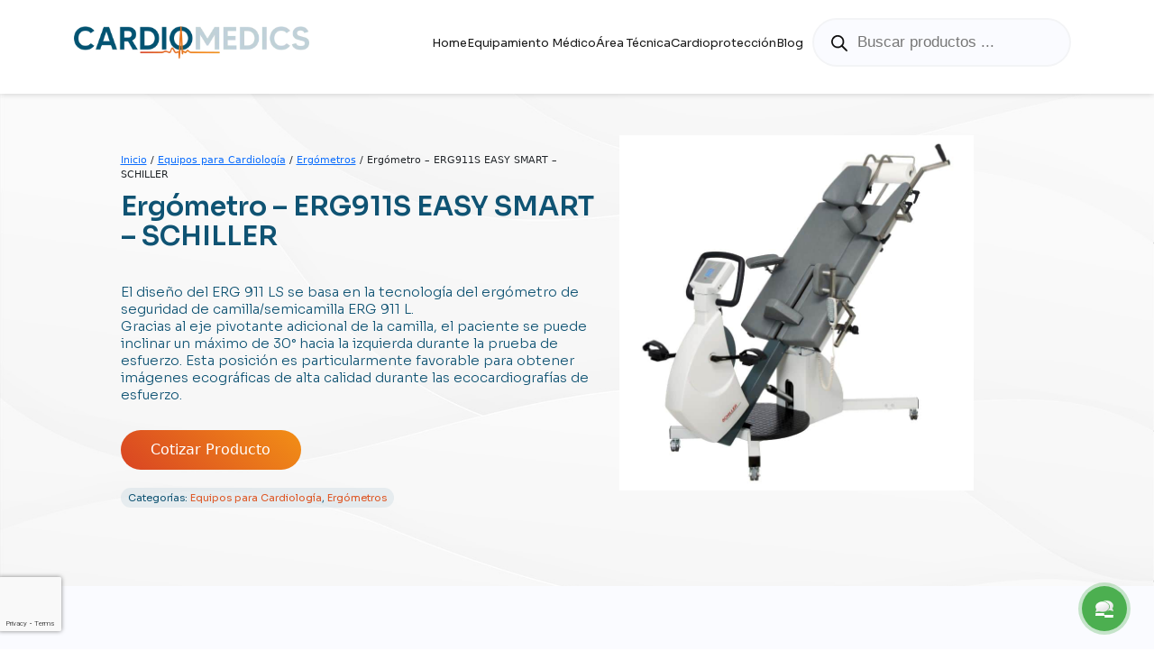

--- FILE ---
content_type: text/html; charset=UTF-8
request_url: https://cardiomedics.cl/product-page/ergometro-erg911s-easy-smart-schiller/
body_size: 22174
content:
<!DOCTYPE html><html lang=es><head><style>img.lazy{min-height:1px}</style><link href=https://cardiomedics.cl/wp-content/plugins/w3-total-cache/pub/js/lazyload.min.js as=script><title>Cardiomedics &raquo; Ergómetro - ERG911S EASY SMART - SCHILLER - Cardiomedics</title><meta charset="UTF-8"><meta name="viewport" content="width=device-width, initial-scale=1.0"><link rel=stylesheet href=https://cardiomedics.cl/wp-content/cache/minify/21ce6.css media=all><link rel=stylesheet href=https://pro.fontawesome.com/releases/v5.10.0/css/all.css integrity=sha384-AYmEC3Yw5cVb3ZcuHtOA93w35dYTsvhLPVnYs9eStHfGJvOvKxVfELGroGkvsg+p crossorigin=anonymous><link rel=preconnect href=https://fonts.googleapis.com><link rel=preconnect href=https://fonts.gstatic.com crossorigin><link href="https://fonts.googleapis.com/css2?family=Manrope:wght@300;400;600&family=Sora:wght@300;400;600;700&display=swap" rel=stylesheet>  <script src='https://www.google.com/recaptcha/api.js?render=6Ld2-z0pAAAAADa-WuAt1PIVYxypvHKZOCf35X3f'></script> <script>grecaptcha.ready(function(){grecaptcha.execute('6Ld2-z0pAAAAADa-WuAt1PIVYxypvHKZOCf35X3f',{action:'submit'}).then(function(token){var inputs=document.getElementsByName('g-recaptcha-response');for(var i=0;i<inputs.length;i++){inputs[i].value=token;}});});</script> <meta name='robots' content='index, follow, max-image-preview:large, max-snippet:-1, max-video-preview:-1'><meta name="description" content="Simula el diseño con otros productosergónomicos, facilita los procedimientos para ecografías de esfuerzo, entre otros procedimientos médicos."><link rel=canonical href=https://cardiomedics.cl/product-page/ergometro-erg911s-easy-smart-schiller/ ><meta property="og:locale" content="es_ES"><meta property="og:type" content="article"><meta property="og:title" content="Ergómetro - ERG911S EASY SMART - SCHILLER"><meta property="og:description" content="Simula el diseño con otros productosergónomicos, facilita los procedimientos para ecografías de esfuerzo, entre otros procedimientos médicos."><meta property="og:url" content="https://cardiomedics.cl/product-page/ergometro-erg911s-easy-smart-schiller/"><meta property="og:site_name" content="Cardiomedics"><meta property="article:modified_time" content="2024-03-27T20:02:03+00:00"><meta property="og:image" content="https://cardiomedics.cl/wp-content/uploads/2023/08/Ergometro-ERG911S-EASY-SMART-SCHILLER.jpg"><meta property="og:image:width" content="800"><meta property="og:image:height" content="800"><meta property="og:image:type" content="image/jpeg"><meta name="twitter:card" content="summary_large_image"><meta name="twitter:label1" content="Tiempo de lectura"><meta name="twitter:data1" content="1 minuto"> <script type=application/ld+json class=yoast-schema-graph>{"@context":"https://schema.org","@graph":[{"@type":"WebPage","@id":"https://cardiomedics.cl/product-page/ergometro-erg911s-easy-smart-schiller/","url":"https://cardiomedics.cl/product-page/ergometro-erg911s-easy-smart-schiller/","name":"Ergómetro - ERG911S EASY SMART - SCHILLER - Cardiomedics","isPartOf":{"@id":"https://cardiomedics.cl/#website"},"primaryImageOfPage":{"@id":"https://cardiomedics.cl/product-page/ergometro-erg911s-easy-smart-schiller/#primaryimage"},"image":{"@id":"https://cardiomedics.cl/product-page/ergometro-erg911s-easy-smart-schiller/#primaryimage"},"thumbnailUrl":"https://cardiomedics.cl/wp-content/uploads/2023/08/Ergometro-ERG911S-EASY-SMART-SCHILLER.jpg","datePublished":"2023-08-31T01:14:04+00:00","dateModified":"2024-03-27T20:02:03+00:00","description":"Simula el diseño con otros productosergónomicos, facilita los procedimientos para ecografías de esfuerzo, entre otros procedimientos médicos.","breadcrumb":{"@id":"https://cardiomedics.cl/product-page/ergometro-erg911s-easy-smart-schiller/#breadcrumb"},"inLanguage":"es","potentialAction":[{"@type":"ReadAction","target":["https://cardiomedics.cl/product-page/ergometro-erg911s-easy-smart-schiller/"]}]},{"@type":"ImageObject","inLanguage":"es","@id":"https://cardiomedics.cl/product-page/ergometro-erg911s-easy-smart-schiller/#primaryimage","url":"https://cardiomedics.cl/wp-content/uploads/2023/08/Ergometro-ERG911S-EASY-SMART-SCHILLER.jpg","contentUrl":"https://cardiomedics.cl/wp-content/uploads/2023/08/Ergometro-ERG911S-EASY-SMART-SCHILLER.jpg","width":800,"height":800},{"@type":"BreadcrumbList","@id":"https://cardiomedics.cl/product-page/ergometro-erg911s-easy-smart-schiller/#breadcrumb","itemListElement":[{"@type":"ListItem","position":1,"name":"Portada","item":"https://cardiomedics.cl/"},{"@type":"ListItem","position":2,"name":"Tienda","item":"https://cardiomedics.cl/tienda/"},{"@type":"ListItem","position":3,"name":"Ergómetro &#8211; ERG911S EASY SMART &#8211; SCHILLER"}]},{"@type":"WebSite","@id":"https://cardiomedics.cl/#website","url":"https://cardiomedics.cl/","name":"Cardiomedics","description":"Equipamiento Médico","publisher":{"@id":"https://cardiomedics.cl/#organization"},"potentialAction":[{"@type":"SearchAction","target":{"@type":"EntryPoint","urlTemplate":"https://cardiomedics.cl/?s={search_term_string}"},"query-input":{"@type":"PropertyValueSpecification","valueRequired":true,"valueName":"search_term_string"}}],"inLanguage":"es"},{"@type":"Organization","@id":"https://cardiomedics.cl/#organization","name":"Cardiomedics","url":"https://cardiomedics.cl/","logo":{"@type":"ImageObject","inLanguage":"es","@id":"https://cardiomedics.cl/#/schema/logo/image/","url":"https://cardiomedics.cl/wp-content/uploads/2023/10/cropped-favicon-cardiomedics.png","contentUrl":"https://cardiomedics.cl/wp-content/uploads/2023/10/cropped-favicon-cardiomedics.png","width":512,"height":512,"caption":"Cardiomedics"},"image":{"@id":"https://cardiomedics.cl/#/schema/logo/image/"}}]}</script> <link rel=dns-prefetch href=//cdn.jsdelivr.net><link rel=dns-prefetch href=//kit.fontawesome.com><link rel=dns-prefetch href=//goad.cl><link rel=dns-prefetch href=//www.google.com><link rel=alternate title="oEmbed (JSON)" type=application/json+oembed href="https://cardiomedics.cl/wp-json/oembed/1.0/embed?url=https%3A%2F%2Fcardiomedics.cl%2Fproduct-page%2Fergometro-erg911s-easy-smart-schiller%2F"><link rel=alternate title="oEmbed (XML)" type=text/xml+oembed href="https://cardiomedics.cl/wp-json/oembed/1.0/embed?url=https%3A%2F%2Fcardiomedics.cl%2Fproduct-page%2Fergometro-erg911s-easy-smart-schiller%2F&#038;format=xml"><style id=wp-img-auto-sizes-contain-inline-css>img:is([sizes=auto i],[sizes^="auto," i]){contain-intrinsic-size:3000px 1500px}</style><link rel=stylesheet href=https://cardiomedics.cl/wp-content/cache/minify/19f1b.css media=all><style id=global-styles-inline-css>/*<![CDATA[*/:root{--wp--preset--aspect-ratio--square:1;--wp--preset--aspect-ratio--4-3:4/3;--wp--preset--aspect-ratio--3-4:3/4;--wp--preset--aspect-ratio--3-2:3/2;--wp--preset--aspect-ratio--2-3:2/3;--wp--preset--aspect-ratio--16-9:16/9;--wp--preset--aspect-ratio--9-16:9/16;--wp--preset--color--black:#000;--wp--preset--color--cyan-bluish-gray:#abb8c3;--wp--preset--color--white:#fff;--wp--preset--color--pale-pink:#f78da7;--wp--preset--color--vivid-red:#cf2e2e;--wp--preset--color--luminous-vivid-orange:#ff6900;--wp--preset--color--luminous-vivid-amber:#fcb900;--wp--preset--color--light-green-cyan:#7bdcb5;--wp--preset--color--vivid-green-cyan:#00d084;--wp--preset--color--pale-cyan-blue:#8ed1fc;--wp--preset--color--vivid-cyan-blue:#0693e3;--wp--preset--color--vivid-purple:#9b51e0;--wp--preset--gradient--vivid-cyan-blue-to-vivid-purple:linear-gradient(135deg,rgb(6,147,227) 0%,rgb(155,81,224) 100%);--wp--preset--gradient--light-green-cyan-to-vivid-green-cyan:linear-gradient(135deg,rgb(122,220,180) 0%,rgb(0,208,130) 100%);--wp--preset--gradient--luminous-vivid-amber-to-luminous-vivid-orange:linear-gradient(135deg,rgb(252,185,0) 0%,rgb(255,105,0) 100%);--wp--preset--gradient--luminous-vivid-orange-to-vivid-red:linear-gradient(135deg,rgb(255,105,0) 0%,rgb(207,46,46) 100%);--wp--preset--gradient--very-light-gray-to-cyan-bluish-gray:linear-gradient(135deg,rgb(238,238,238) 0%,rgb(169,184,195) 100%);--wp--preset--gradient--cool-to-warm-spectrum:linear-gradient(135deg,rgb(74,234,220) 0%,rgb(151,120,209) 20%,rgb(207,42,186) 40%,rgb(238,44,130) 60%,rgb(251,105,98) 80%,rgb(254,248,76) 100%);--wp--preset--gradient--blush-light-purple:linear-gradient(135deg,rgb(255,206,236) 0%,rgb(152,150,240) 100%);--wp--preset--gradient--blush-bordeaux:linear-gradient(135deg,rgb(254,205,165) 0%,rgb(254,45,45) 50%,rgb(107,0,62) 100%);--wp--preset--gradient--luminous-dusk:linear-gradient(135deg,rgb(255,203,112) 0%,rgb(199,81,192) 50%,rgb(65,88,208) 100%);--wp--preset--gradient--pale-ocean:linear-gradient(135deg,rgb(255,245,203) 0%,rgb(182,227,212) 50%,rgb(51,167,181) 100%);--wp--preset--gradient--electric-grass:linear-gradient(135deg,rgb(202,248,128) 0%,rgb(113,206,126) 100%);--wp--preset--gradient--midnight:linear-gradient(135deg,rgb(2,3,129) 0%,rgb(40,116,252) 100%);--wp--preset--font-size--small:13px;--wp--preset--font-size--medium:20px;--wp--preset--font-size--large:36px;--wp--preset--font-size--x-large:42px;--wp--preset--font-family--inter:"Inter", sans-serif;--wp--preset--font-family--cardo:Cardo;--wp--preset--spacing--20:0.44rem;--wp--preset--spacing--30:0.67rem;--wp--preset--spacing--40:1rem;--wp--preset--spacing--50:1.5rem;--wp--preset--spacing--60:2.25rem;--wp--preset--spacing--70:3.38rem;--wp--preset--spacing--80:5.06rem;--wp--preset--shadow--natural:6px 6px 9px rgba(0, 0, 0, 0.2);--wp--preset--shadow--deep:12px 12px 50px rgba(0, 0, 0, 0.4);--wp--preset--shadow--sharp:6px 6px 0px rgba(0, 0, 0, 0.2);--wp--preset--shadow--outlined:6px 6px 0px -3px rgb(255, 255, 255), 6px 6px rgb(0, 0, 0);--wp--preset--shadow--crisp:6px 6px 0px rgb(0, 0, 0)}:where(.is-layout-flex){gap:0.5em}:where(.is-layout-grid){gap:0.5em}body .is-layout-flex{display:flex}.is-layout-flex{flex-wrap:wrap;align-items:center}.is-layout-flex>:is(*,div){margin:0}body .is-layout-grid{display:grid}.is-layout-grid>:is(*,div){margin:0}:where(.wp-block-columns.is-layout-flex){gap:2em}:where(.wp-block-columns.is-layout-grid){gap:2em}:where(.wp-block-post-template.is-layout-flex){gap:1.25em}:where(.wp-block-post-template.is-layout-grid){gap:1.25em}.has-black-color{color:var(--wp--preset--color--black) !important}.has-cyan-bluish-gray-color{color:var(--wp--preset--color--cyan-bluish-gray) !important}.has-white-color{color:var(--wp--preset--color--white) !important}.has-pale-pink-color{color:var(--wp--preset--color--pale-pink) !important}.has-vivid-red-color{color:var(--wp--preset--color--vivid-red) !important}.has-luminous-vivid-orange-color{color:var(--wp--preset--color--luminous-vivid-orange) !important}.has-luminous-vivid-amber-color{color:var(--wp--preset--color--luminous-vivid-amber) !important}.has-light-green-cyan-color{color:var(--wp--preset--color--light-green-cyan) !important}.has-vivid-green-cyan-color{color:var(--wp--preset--color--vivid-green-cyan) !important}.has-pale-cyan-blue-color{color:var(--wp--preset--color--pale-cyan-blue) !important}.has-vivid-cyan-blue-color{color:var(--wp--preset--color--vivid-cyan-blue) !important}.has-vivid-purple-color{color:var(--wp--preset--color--vivid-purple) !important}.has-black-background-color{background-color:var(--wp--preset--color--black) !important}.has-cyan-bluish-gray-background-color{background-color:var(--wp--preset--color--cyan-bluish-gray) !important}.has-white-background-color{background-color:var(--wp--preset--color--white) !important}.has-pale-pink-background-color{background-color:var(--wp--preset--color--pale-pink) !important}.has-vivid-red-background-color{background-color:var(--wp--preset--color--vivid-red) !important}.has-luminous-vivid-orange-background-color{background-color:var(--wp--preset--color--luminous-vivid-orange) !important}.has-luminous-vivid-amber-background-color{background-color:var(--wp--preset--color--luminous-vivid-amber) !important}.has-light-green-cyan-background-color{background-color:var(--wp--preset--color--light-green-cyan) !important}.has-vivid-green-cyan-background-color{background-color:var(--wp--preset--color--vivid-green-cyan) !important}.has-pale-cyan-blue-background-color{background-color:var(--wp--preset--color--pale-cyan-blue) !important}.has-vivid-cyan-blue-background-color{background-color:var(--wp--preset--color--vivid-cyan-blue) !important}.has-vivid-purple-background-color{background-color:var(--wp--preset--color--vivid-purple) !important}.has-black-border-color{border-color:var(--wp--preset--color--black) !important}.has-cyan-bluish-gray-border-color{border-color:var(--wp--preset--color--cyan-bluish-gray) !important}.has-white-border-color{border-color:var(--wp--preset--color--white) !important}.has-pale-pink-border-color{border-color:var(--wp--preset--color--pale-pink) !important}.has-vivid-red-border-color{border-color:var(--wp--preset--color--vivid-red) !important}.has-luminous-vivid-orange-border-color{border-color:var(--wp--preset--color--luminous-vivid-orange) !important}.has-luminous-vivid-amber-border-color{border-color:var(--wp--preset--color--luminous-vivid-amber) !important}.has-light-green-cyan-border-color{border-color:var(--wp--preset--color--light-green-cyan) !important}.has-vivid-green-cyan-border-color{border-color:var(--wp--preset--color--vivid-green-cyan) !important}.has-pale-cyan-blue-border-color{border-color:var(--wp--preset--color--pale-cyan-blue) !important}.has-vivid-cyan-blue-border-color{border-color:var(--wp--preset--color--vivid-cyan-blue) !important}.has-vivid-purple-border-color{border-color:var(--wp--preset--color--vivid-purple) !important}.has-vivid-cyan-blue-to-vivid-purple-gradient-background{background:var(--wp--preset--gradient--vivid-cyan-blue-to-vivid-purple) !important}.has-light-green-cyan-to-vivid-green-cyan-gradient-background{background:var(--wp--preset--gradient--light-green-cyan-to-vivid-green-cyan) !important}.has-luminous-vivid-amber-to-luminous-vivid-orange-gradient-background{background:var(--wp--preset--gradient--luminous-vivid-amber-to-luminous-vivid-orange) !important}.has-luminous-vivid-orange-to-vivid-red-gradient-background{background:var(--wp--preset--gradient--luminous-vivid-orange-to-vivid-red) !important}.has-very-light-gray-to-cyan-bluish-gray-gradient-background{background:var(--wp--preset--gradient--very-light-gray-to-cyan-bluish-gray) !important}.has-cool-to-warm-spectrum-gradient-background{background:var(--wp--preset--gradient--cool-to-warm-spectrum) !important}.has-blush-light-purple-gradient-background{background:var(--wp--preset--gradient--blush-light-purple) !important}.has-blush-bordeaux-gradient-background{background:var(--wp--preset--gradient--blush-bordeaux) !important}.has-luminous-dusk-gradient-background{background:var(--wp--preset--gradient--luminous-dusk) !important}.has-pale-ocean-gradient-background{background:var(--wp--preset--gradient--pale-ocean) !important}.has-electric-grass-gradient-background{background:var(--wp--preset--gradient--electric-grass) !important}.has-midnight-gradient-background{background:var(--wp--preset--gradient--midnight) !important}.has-small-font-size{font-size:var(--wp--preset--font-size--small) !important}.has-medium-font-size{font-size:var(--wp--preset--font-size--medium) !important}.has-large-font-size{font-size:var(--wp--preset--font-size--large) !important}.has-x-large-font-size{font-size:var(--wp--preset--font-size--x-large) !important}/*]]>*/</style><style id=classic-theme-styles-inline-css>.wp-block-button__link{color:#fff;background-color:#32373c;border-radius:9999px;box-shadow:none;text-decoration:none;padding:calc(.667em + 2px) calc(1.333em + 2px);font-size:1.125em}.wp-block-file__button{background:#32373c;color:#fff;text-decoration:none}</style><link rel=stylesheet href=https://cardiomedics.cl/wp-content/cache/minify/7cd2d.css media=all><style id=woocommerce-inline-inline-css>.woocommerce form .form-row .required{visibility:visible}</style><link rel=stylesheet href=https://cardiomedics.cl/wp-content/cache/minify/f9017.css media=all><link rel=stylesheet id=bootstrap_css-css href='https://cdn.jsdelivr.net/npm/bootstrap@5.2.3/dist/css/bootstrap.min.css?ver=4.1.3' type=text/css media=all><link rel=stylesheet href=https://cardiomedics.cl/wp-content/cache/minify/429f7.css media=all><link rel=stylesheet id=kit_contacto-css href='https://goad.cl/cli/css/kit.css?ver=1.0.0' type=text/css media=all><link rel=stylesheet href=https://cardiomedics.cl/wp-content/cache/minify/0fcf7.css media=all> <script src=https://cardiomedics.cl/wp-content/cache/minify/a09a1.js></script> <script id=wc-add-to-cart-js-extra>var wc_add_to_cart_params={"ajax_url":"/wp-admin/admin-ajax.php","wc_ajax_url":"/?wc-ajax=%%endpoint%%","i18n_view_cart":"Ver carrito","cart_url":"https://cardiomedics.cl/carrito/","is_cart":"","cart_redirect_after_add":"no"};</script> <script src=https://cardiomedics.cl/wp-content/cache/minify/fc9b6.js></script> <script id=wc-single-product-js-extra>var wc_single_product_params={"i18n_required_rating_text":"Por favor elige una puntuaci\u00f3n","i18n_rating_options":["1 de 5 estrellas","2 de 5 estrellas","3 de 5 estrellas","4 de 5 estrellas","5 de 5 estrellas"],"i18n_product_gallery_trigger_text":"Ver galer\u00eda de im\u00e1genes a pantalla completa","review_rating_required":"yes","flexslider":{"rtl":false,"animation":"slide","smoothHeight":true,"directionNav":false,"controlNav":"thumbnails","slideshow":false,"animationSpeed":500,"animationLoop":false,"allowOneSlide":false},"zoom_enabled":"","zoom_options":[],"photoswipe_enabled":"","photoswipe_options":{"shareEl":false,"closeOnScroll":false,"history":false,"hideAnimationDuration":0,"showAnimationDuration":0},"flexslider_enabled":""};</script> <script src=https://cardiomedics.cl/wp-content/cache/minify/1d4f5.js></script> <script id=woocommerce-js-extra>var woocommerce_params={"ajax_url":"/wp-admin/admin-ajax.php","wc_ajax_url":"/?wc-ajax=%%endpoint%%","i18n_password_show":"Mostrar contrase\u00f1a","i18n_password_hide":"Ocultar contrase\u00f1a"};</script> <script src=https://cardiomedics.cl/wp-content/cache/minify/63a69.js></script> <script src="https://kit.fontawesome.com/a490d9d64c.js?ver=1" id=font_aws-js></script> <script src="https://goad.cl/cli/js/mask-flb.js?ver=1" id=mask-phone-js></script> <link rel=https://api.w.org/ href=https://cardiomedics.cl/wp-json/ ><link rel=alternate title=JSON type=application/json href=https://cardiomedics.cl/wp-json/wp/v2/product/215><link rel=EditURI type=application/rsd+xml title=RSD href=https://cardiomedics.cl/xmlrpc.php?rsd><link rel=shortlink href='https://cardiomedics.cl/?p=215'><style>.dgwt-wcas-ico-magnifier,.dgwt-wcas-ico-magnifier-handler{max-width:20px}.dgwt-wcas-search-wrapp{max-width:600px}</style> <script>(function(w,d,s,l,i){w[l]=w[l]||[];w[l].push({'gtm.start':new Date().getTime(),event:'gtm.js'});var f=d.getElementsByTagName(s)[0],j=d.createElement(s),dl=l!='dataLayer'?'&l='+l:'';j.async=true;j.src='https://www.googletagmanager.com/gtm.js?id='+i+dl;f.parentNode.insertBefore(j,f);})(window,document,'script','dataLayer','GTM-MTF2H34F');</script> <noscript><style>.woocommerce-product-gallery{opacity:1 !important}</style></noscript><meta name="generator" content="Elementor 3.32.2; features: additional_custom_breakpoints; settings: css_print_method-external, google_font-enabled, font_display-swap"><style>.e-con.e-parent:nth-of-type(n+4):not(.e-lazyloaded):not(.e-no-lazyload), .e-con.e-parent:nth-of-type(n+4):not(.e-lazyloaded):not(.e-no-lazyload) *{background-image:none !important}@media screen and (max-height: 1024px){.e-con.e-parent:nth-of-type(n+3):not(.e-lazyloaded):not(.e-no-lazyload), .e-con.e-parent:nth-of-type(n+3):not(.e-lazyloaded):not(.e-no-lazyload) *{background-image:none !important}}@media screen and (max-height: 640px){.e-con.e-parent:nth-of-type(n+2):not(.e-lazyloaded):not(.e-no-lazyload), .e-con.e-parent:nth-of-type(n+2):not(.e-lazyloaded):not(.e-no-lazyload) *{background-image:none !important}}</style><style>/*<![CDATA[*/.iconic-woothumbs-all-images-wrap{float:left;width:42%}.iconic-woothumbs-icon{color:#fff}.iconic-woothumbs-all-images-wrap .slick-dots button, .iconic-woothumbs-zoom-bullets .slick-dots button{border-color:#fff !important}.iconic-woothumbs-all-images-wrap .slick-dots .slick-active button, .iconic-woothumbs-zoom-bullets .slick-dots .slick-active button{background-color:#fff !important}.iconic-woothumbs-all-images-wrap--thumbnails-left .iconic-woothumbs-thumbnails-wrap, .iconic-woothumbs-all-images-wrap--thumbnails-right .iconic-woothumbs-thumbnails-wrap{width:18%}.iconic-woothumbs-all-images-wrap--thumbnails-left .iconic-woothumbs-images-wrap, .iconic-woothumbs-all-images-wrap--thumbnails-right .iconic-woothumbs-images-wrap{width:82%}.iconic-woothumbs-thumbnails__image-wrapper:after{border-color:#fff}.iconic-woothumbs-thumbnails__control{color:#fff}.iconic-woothumbs-thumbnails__control path{stroke:#fff}.iconic-woothumbs-all-images-wrap--thumbnails-left .iconic-woothumbs-thumbnails__control{right:10px}.iconic-woothumbs-all-images-wrap--thumbnails-right .iconic-woothumbs-thumbnails__control{left:10px}.iconic-woothumbs-all-images-wrap--thumbnails-left .iconic-woothumbs-thumbnails-wrap--stacked, .iconic-woothumbs-all-images-wrap--thumbnails-right .iconic-woothumbs-thumbnails-wrap--stacked{margin:0}.iconic-woothumbs-thumbnails-wrap--stacked .iconic-woothumbs-thumbnails__slide{width:25%}.iconic-woothumbs-all-images-wrap--thumbnails-left .iconic-woothumbs-thumbnails-wrap--stacked .iconic-woothumbs-thumbnails__slide{padding:0 10px 10px 0}.iconic-woothumbs-all-images-wrap--thumbnails-right .iconic-woothumbs-thumbnails-wrap--stacked .iconic-woothumbs-thumbnails__slide{padding:0 0 10px 10px}.iconic-woothumbs-all-images-wrap--thumbnails-above .iconic-woothumbs-thumbnails-wrap--stacked, .iconic-woothumbs-all-images-wrap--thumbnails-below .iconic-woothumbs-thumbnails-wrap--stacked{margin:0 -5px 0 -5px}.iconic-woothumbs-all-images-wrap--thumbnails-above .iconic-woothumbs-thumbnails-wrap--stacked .iconic-woothumbs-thumbnails__slide{padding:0 5px 10px 5px}.iconic-woothumbs-all-images-wrap--thumbnails-below .iconic-woothumbs-thumbnails-wrap--stacked .iconic-woothumbs-thumbnails__slide{padding:10px 5px 0 5px}.iconic-woothumbs-all-images-wrap--thumbnails-left .iconic-woothumbs-thumbnails-wrap--sliding, .iconic-woothumbs-all-images-wrap--thumbnails-right .iconic-woothumbs-thumbnails-wrap--sliding{margin:0}.iconic-woothumbs-all-images-wrap--thumbnails-left .iconic-woothumbs-thumbnails-wrap--sliding .slick-list, .iconic-woothumbs-all-images-wrap--thumbnails-right .iconic-woothumbs-thumbnails-wrap--sliding .slick-list{margin-bottom:-10px}.iconic-woothumbs-all-images-wrap--thumbnails-left .iconic-woothumbs-thumbnails-wrap--sliding .slick-slide, .iconic-woothumbs-all-images-wrap--thumbnails-right .iconic-woothumbs-thumbnails-wrap--sliding .slick-slide{margin-bottom:10px}.iconic-woothumbs-all-images-wrap--thumbnails-left .iconic-woothumbs-thumbnails-wrap--sliding{padding-right:10px}.iconic-woothumbs-all-images-wrap--thumbnails-right .iconic-woothumbs-thumbnails-wrap--sliding{padding-left:10px}.iconic-woothumbs-thumbnails-wrap--horizontal.iconic-woothumbs-thumbnails-wrap--sliding .iconic-woothumbs-thumbnails__slide{width:25%}.iconic-woothumbs-all-images-wrap--thumbnails-above .iconic-woothumbs-thumbnails-wrap--sliding .slick-list, .iconic-woothumbs-all-images-wrap--thumbnails-below .iconic-woothumbs-thumbnails-wrap--sliding .slick-list{margin-right:-10px}.iconic-woothumbs-all-images-wrap--thumbnails-above .iconic-woothumbs-thumbnails-wrap--sliding .slick-slide, .iconic-woothumbs-all-images-wrap--thumbnails-below .iconic-woothumbs-thumbnails-wrap--sliding .slick-slide{margin-right:10px}.iconic-woothumbs-all-images-wrap--thumbnails-above .iconic-woothumbs-thumbnails-wrap--sliding{margin-bottom:10px}.iconic-woothumbs-all-images-wrap--thumbnails-below .iconic-woothumbs-thumbnails-wrap--sliding{margin-top:10px}.zm-handlerarea{background:#000;-ms-filter:"progid:DXImageTransform.Microsoft.Alpha(Opacity=80)" !important;filter:alpha(opacity=80) !important;-moz-opacity:0.8 !important;-khtml-opacity:0.8 !important;opacity:0.8 !important}@media screen and (max-width: 768px){.iconic-woothumbs-all-images-wrap{float:none;width:100%}.iconic-woothumbs-hover-icons .iconic-woothumbs-icon{opacity:1}.iconic-woothumbs-all-images-wrap--thumbnails-above .iconic-woothumbs-images-wrap, .iconic-woothumbs-all-images-wrap--thumbnails-left .iconic-woothumbs-images-wrap, .iconic-woothumbs-all-images-wrap--thumbnails-right .iconic-woothumbs-images-wrap{width:100%}.iconic-woothumbs-all-images-wrap--thumbnails-left .iconic-woothumbs-thumbnails-wrap, .iconic-woothumbs-all-images-wrap--thumbnails-right .iconic-woothumbs-thumbnails-wrap{width:100%}.iconic-woothumbs-thumbnails-wrap--horizontal .iconic-woothumbs-thumbnails__slide{width:33.333333333333%}}.plyr{--plyr-control-icon-size:18px;--plyr-color-main:#111;--plyr-svg-fill:#fff;--plyr-menu-border-shadow-color:#111;--plyr-range-thumb-background:#fff;--plyr-badge-text-color:#fff;--plyr-captions-text-color:#fff;--plyr-font-smoothing:true;--plyr-video-background:#111;--plyr-video-control-color:#fff;--plyr-video-control-color-hover:#fff;--plyr-audio-control-color-hover:#fff;--plyr-audio-control-background-hover:#11111180}.plyr__control.plyr__control--overlaid[data-plyr="play"]{background:#11111180 !important;color:#fff !important}.plyr__control.plyr__control--overlaid[data-plyr="play"]:hover{background:#fff !important}.plyr__progress [data-plyr="seek"], .plyr__volume [data-plyr="volume"]{color:#fff !important}.plyr__control.plyr__control--overlaid[data-plyr="play"]:hover svg{stroke:#111 !important;fill:#111 !important}.plyr__control[data-plyr="play"], .plyr__control[data-plyr="fullscreen"], .iconic-woothumbs-fullscreen svg path:not(:last-child), .iconic-woothumbs-images__arrow svg path, .iconic-woothumbs-zoom-prev svg path, .iconic-woothumbs-zoom-next svg path, .iconic-woothumbs-wishlist-buttons__add svg path{stroke:#fff !important}.plyr__control[data-plyr="play"], .plyr__control[data-plyr="settings"], .iconic-woothumbs-thumbnails__play-overlay svg path, .iconic-woothumbs-fullscreen svg path:last-child, .iconic-woothumbs-play svg path, .iconic-woothumbs-wishlist-buttons__browse svg path, .iconic-woothumbs-images__slide .iconic-woothumbs-loading-overlay--inner svg path, .pswp_item .iconic-woothumbs-loading-overlay--inner svg path{fill:#fff !important}.iconic-woothumbs-thumbnails__control:hover, .iconic-woothumbs-images__slide .iconic-woothumbs-loading-overlay:has(.iconic-woothumbs-responsive-media), .iconic-woothumbs-images__slide .iconic-woothumbs-loading-overlay--inner, .pswp_item .iconic-woothumbs-loading-overlay--inner{background-color:#111 !important}.iconic-woothumbs-thumbnails__play-overlay,.iconic-woothumbs-thumbnails__control{background-color:#11111180 !important}.iconic-woothumbs-all-images-wrap .slick-dots li button, .iconic-woothumbs-zoom-bullets .slick-dots li button, .iconic-woothumbs-zoom-bullets .slick-dots li.slick-active button, .plyr__menu__container .plyr__control[role="menuitemradio"]:hover::before{background-color:#fff !important}.iconic-woothumbs-thumbnails__image-wrapper:after{border:2px solid #111}.iconic-woothumbs-thumbnails__image-wrapper:before{border:2px solid #fff}/*]]>*/</style><style class=wp-fonts-local>@font-face{font-family:Inter;font-style:normal;font-weight:300 900;font-display:fallback;src:url('https://cardiomedics.cl/wp-content/plugins/woocommerce/assets/fonts/Inter-VariableFont_slnt,wght.woff2') format('woff2');font-stretch:normal}@font-face{font-family:Cardo;font-style:normal;font-weight:400;font-display:fallback;src:url('https://cardiomedics.cl/wp-content/plugins/woocommerce/assets/fonts/cardo_normal_400.woff2') format('woff2')}</style><link rel=icon href=https://cardiomedics.cl/wp-content/uploads/2023/10/cropped-favicon-cardiomedics-32x32.png sizes=32x32><link rel=icon href=https://cardiomedics.cl/wp-content/uploads/2023/10/cropped-favicon-cardiomedics-192x192.png sizes=192x192><link rel=apple-touch-icon href=https://cardiomedics.cl/wp-content/uploads/2023/10/cropped-favicon-cardiomedics-180x180.png><meta name="msapplication-TileImage" content="https://cardiomedics.cl/wp-content/uploads/2023/10/cropped-favicon-cardiomedics-270x270.png"><style id=wp-custom-css>/*<![CDATA[*/.woocommerce-tabs .description_tab,.woocommerce-Tabs-panel--description{display:none !important}/*]]>*/</style></head><body class="wp-singular product-template-default single single-product postid-215 wp-theme-cardiomedics theme-cardiomedics woocommerce woocommerce-page woocommerce-no-js iconic-woothumbs-tema-cardiomedics elementor-default elementor-kit-14"><header id=head class=cabecera_ppal><div class=container><div class=desktop_head><div class="row align-items-center"><div class=col-sm-3><div class=logo> <a href=https://cardiomedics.cl/ ><picture class=logo_ppal> <source type=image/webp data-srcset=https://cardiomedics.cl/wp-content/themes/cardiomedics/includes/img/logo-cardiomedics.png.webp> <img class=lazy src="data:image/svg+xml,%3Csvg%20xmlns='http://www.w3.org/2000/svg'%20viewBox='0%200%201%201'%3E%3C/svg%3E" data-src=https://cardiomedics.cl/wp-content/themes/cardiomedics/includes/img/logo-cardiomedics.png alt=Logo> </picture> </a></div></div><div class=col-sm><div class=menu_principal><div class=menu-menu-1-container><ul id=menu-menu-1 class=menu><li id=menu-item-99 class="menu-item menu-item-type-post_type menu-item-object-page menu-item-home menu-item-99"><a href=https://cardiomedics.cl/ >Home</a></li> <li id=menu-item-803 class="menu-item menu-item-type-post_type menu-item-object-page menu-item-has-children menu-item-803"><a href=https://cardiomedics.cl/venta-de-equipos-medicos/ >Equipamiento Médico</a><ul class=sub-menu> <li id=menu-item-1294 class="menu-item menu-item-type-post_type menu-item-object-page menu-item-1294"><a href=https://cardiomedics.cl/equipos-de-cardiologia/ >Equipos de Cardiología</a></li> <li id=menu-item-1849 class="menu-item menu-item-type-post_type menu-item-object-page menu-item-1849"><a href=https://cardiomedics.cl/equipos-de-funcion-pulmonar/ >Equipos de Función Pulmonar</a></li> <li id=menu-item-1007 class="menu-item menu-item-type-taxonomy menu-item-object-product_cat menu-item-1007"><a href=https://cardiomedics.cl/categoria-producto/equipos-de-monitoreo/ >Equipos de monitoreo</a></li> <li id=menu-item-1539 class="menu-item menu-item-type-post_type menu-item-object-page menu-item-1539"><a href=https://cardiomedics.cl/dea-desfibriladores-schiller/ >DEA – Desfibriladores</a></li> <li id=menu-item-1008 class="menu-item menu-item-type-taxonomy menu-item-object-product_cat menu-item-1008"><a href=https://cardiomedics.cl/categoria-producto/equipos-de-anestesia/ >Equipos de Anestesia</a></li> <li id=menu-item-1011 class="menu-item menu-item-type-taxonomy menu-item-object-product_cat menu-item-1011"><a href=https://cardiomedics.cl/categoria-producto/ventilacion-mecanica/ >Ventilación Mecánica</a></li></ul> </li> <li id=menu-item-106 class="menu-item menu-item-type-custom menu-item-object-custom menu-item-has-children menu-item-106"><a href=#>Área Técnica</a><ul class=sub-menu> <li id=menu-item-1990 class="menu-item menu-item-type-post_type menu-item-object-page menu-item-1990"><a href=https://cardiomedics.cl/dea-desfibriladores-copy/ >Mantenimiento de  Desfibriladores Schiller</a></li> <li id=menu-item-1998 class="menu-item menu-item-type-post_type menu-item-object-page menu-item-1998"><a href=https://cardiomedics.cl/mantenimiento-de-desfibriladores-schiller-copy/ >Mantenimiento Preventivo de equipos médicos</a></li> <li id=menu-item-990 class="menu-item menu-item-type-post_type menu-item-object-page menu-item-990"><a href=https://cardiomedics.cl/servicio-tecnico/ >Servicio Técnico</a></li> <li id=menu-item-1994 class="menu-item menu-item-type-post_type menu-item-object-page menu-item-1994"><a href=https://cardiomedics.cl/software-sema/ >Software SEMA</a></li> <li id=menu-item-988 class="menu-item menu-item-type-post_type menu-item-object-page menu-item-988"><a href=https://cardiomedics.cl/capacitaciones/ >Capacitaciones</a></li> <li id=menu-item-989 class="menu-item menu-item-type-post_type menu-item-object-page menu-item-989"><a href=https://cardiomedics.cl/post-venta/ >Post Venta</a></li></ul> </li> <li id=menu-item-897 class="menu-item menu-item-type-post_type menu-item-object-page menu-item-has-children menu-item-897"><a href=https://cardiomedics.cl/servicio-de-cardioproteccion/ >Cardioprotección</a><ul class=sub-menu> <li id=menu-item-2518 class="menu-item menu-item-type-custom menu-item-object-custom menu-item-2518"><a href=https://cardiomedics.cl/cardiowork/ >CardioWork</a></li> <li id=menu-item-1300 class="menu-item menu-item-type-custom menu-item-object-custom menu-item-1300"><a target=_blank href=https://www.cardioschool.cl/ >CardioSchool</a></li> <li id=menu-item-1304 class="menu-item menu-item-type-post_type menu-item-object-page menu-item-1304"><a href=https://cardiomedics.cl/servicio-de-cardioproteccion/ >Servicio de Cardioprotección</a></li></ul> </li> <li id=menu-item-1382 class="menu-item menu-item-type-post_type menu-item-object-page menu-item-1382"><a href=https://cardiomedics.cl/blog/ >Blog</a></li></ul></div><div class=btnes_head><div class=buscador_box><div class="dgwt-wcas-search-wrapp dgwt-wcas-has-submit woocommerce dgwt-wcas-style-pirx js-dgwt-wcas-layout-classic dgwt-wcas-layout-classic js-dgwt-wcas-mobile-overlay-enabled"><form class=dgwt-wcas-search-form role=search action=https://cardiomedics.cl/ method=get><div class=dgwt-wcas-sf-wrapp> <label class=screen-reader-text for=dgwt-wcas-search-input-1>Búsqueda de productos</label><input id=dgwt-wcas-search-input-1 type=search class=dgwt-wcas-search-input name=s value placeholder="Buscar productos ..." autocomplete=off><div class=dgwt-wcas-preloader></div><div class=dgwt-wcas-voice-search></div><button type=submit aria-label=Buscar class=dgwt-wcas-search-submit>		<svg class=dgwt-wcas-ico-magnifier xmlns=http://www.w3.org/2000/svg width=18 height=18 viewBox="0 0 18 18"> <path d=" M 16.722523,17.901412 C 16.572585,17.825208 15.36088,16.670476 14.029846,15.33534 L 11.609782,12.907819 11.01926,13.29667 C 8.7613237,14.783493 5.6172703,14.768302 3.332423,13.259528 -0.07366363,11.010358 -1.0146502,6.5989684 1.1898146,3.2148776 1.5505179,2.6611594 2.4056498,1.7447266 2.9644271,1.3130497 3.4423015,0.94387379 4.3921825,0.48568469 5.1732652,0.2475835 5.886299,0.03022609 6.1341883,0 7.2037391,0 8.2732897,0 8.521179,0.03022609 9.234213,0.2475835 c 0.781083,0.23810119 1.730962,0.69629029 2.208837,1.0654662 0.532501,0.4113763 1.39922,1.3400096 1.760153,1.8858877 1.520655,2.2998531 1.599025,5.3023778 0.199549,7.6451086 -0.208076,0.348322 -0.393306,0.668209 -0.411622,0.710863 -0.01831,0.04265 1.065556,1.18264 2.408603,2.533307 1.343046,1.350666 2.486621,2.574792 2.541278,2.720279 0.282475,0.7519 -0.503089,1.456506 -1.218488,1.092917 z M 8.4027892,12.475062 C 9.434946,12.25579 10.131043,11.855461 10.99416,10.984753 11.554519,10.419467 11.842507,10.042366 12.062078,9.5863882 12.794223,8.0659672 12.793657,6.2652398 12.060578,4.756293 11.680383,3.9737304 10.453587,2.7178427 9.730569,2.3710306 8.6921295,1.8729196 8.3992147,1.807606 7.2037567,1.807606 6.0082984,1.807606 5.7153841,1.87292 4.6769446,2.3710306 3.9539263,2.7178427 2.7271301,3.9737304 2.3469352,4.756293 1.6138384,6.2652398 1.6132726,8.0659672 2.3454252,9.5863882 c 0.4167354,0.8654208 1.5978784,2.0575608 2.4443766,2.4671358 1.0971012,0.530827 2.3890403,0.681561 3.6130134,0.421538 z "/> </svg> </button> <input type=hidden name=post_type value=product> <input type=hidden name=dgwt_wcas value=1></div></form></div></div></div></div></div></div></div><div class=mobile_head><div class="row align-items-center"><div class="d-flex flex-row align-items-center justify-content-between"><div class=logo> <a href=https://cardiomedics.cl/ ><picture class=logo_ppal> <source type=image/webp data-srcset=https://cardiomedics.cl/wp-content/themes/cardiomedics/includes/img/logo-cardiomedics.png.webp> <img class=lazy src="data:image/svg+xml,%3Csvg%20xmlns='http://www.w3.org/2000/svg'%20viewBox='0%200%201%201'%3E%3C/svg%3E" data-src=https://cardiomedics.cl/wp-content/themes/cardiomedics/includes/img/logo-cardiomedics.png alt=Logo> </picture> </a></div> <button class=hamburger type=button data-bs-toggle=offcanvas data-bs-target=#offcanvasRight aria-controls=offcanvasRight> <span class=hamburger-box> <span class=hamburger-inner></span> </span> </button></div></div><div class="offcanvas offcanvas-end" tabindex=-1 id=offcanvasRight aria-labelledby=offcanvasRightLabel><div class=offcanvas-header><h5 class="offcanvas-title" id="offcanvasRightLabel">Menú</h5> <button type=button class=btn-close data-bs-dismiss=offcanvas aria-label=Close></button></div><div class=offcanvas-body><div class="d-grid gap-2"><div class=btnes_head><div class=buscador_box><div class="dgwt-wcas-search-wrapp dgwt-wcas-has-submit woocommerce dgwt-wcas-style-pirx js-dgwt-wcas-layout-classic dgwt-wcas-layout-classic js-dgwt-wcas-mobile-overlay-enabled"><form class=dgwt-wcas-search-form role=search action=https://cardiomedics.cl/ method=get><div class=dgwt-wcas-sf-wrapp> <label class=screen-reader-text for=dgwt-wcas-search-input-2>Búsqueda de productos</label><input id=dgwt-wcas-search-input-2 type=search class=dgwt-wcas-search-input name=s value placeholder="Buscar productos ..." autocomplete=off><div class=dgwt-wcas-preloader></div><div class=dgwt-wcas-voice-search></div><button type=submit aria-label=Buscar class=dgwt-wcas-search-submit>		<svg class=dgwt-wcas-ico-magnifier xmlns=http://www.w3.org/2000/svg width=18 height=18 viewBox="0 0 18 18"> <path d=" M 16.722523,17.901412 C 16.572585,17.825208 15.36088,16.670476 14.029846,15.33534 L 11.609782,12.907819 11.01926,13.29667 C 8.7613237,14.783493 5.6172703,14.768302 3.332423,13.259528 -0.07366363,11.010358 -1.0146502,6.5989684 1.1898146,3.2148776 1.5505179,2.6611594 2.4056498,1.7447266 2.9644271,1.3130497 3.4423015,0.94387379 4.3921825,0.48568469 5.1732652,0.2475835 5.886299,0.03022609 6.1341883,0 7.2037391,0 8.2732897,0 8.521179,0.03022609 9.234213,0.2475835 c 0.781083,0.23810119 1.730962,0.69629029 2.208837,1.0654662 0.532501,0.4113763 1.39922,1.3400096 1.760153,1.8858877 1.520655,2.2998531 1.599025,5.3023778 0.199549,7.6451086 -0.208076,0.348322 -0.393306,0.668209 -0.411622,0.710863 -0.01831,0.04265 1.065556,1.18264 2.408603,2.533307 1.343046,1.350666 2.486621,2.574792 2.541278,2.720279 0.282475,0.7519 -0.503089,1.456506 -1.218488,1.092917 z M 8.4027892,12.475062 C 9.434946,12.25579 10.131043,11.855461 10.99416,10.984753 11.554519,10.419467 11.842507,10.042366 12.062078,9.5863882 12.794223,8.0659672 12.793657,6.2652398 12.060578,4.756293 11.680383,3.9737304 10.453587,2.7178427 9.730569,2.3710306 8.6921295,1.8729196 8.3992147,1.807606 7.2037567,1.807606 6.0082984,1.807606 5.7153841,1.87292 4.6769446,2.3710306 3.9539263,2.7178427 2.7271301,3.9737304 2.3469352,4.756293 1.6138384,6.2652398 1.6132726,8.0659672 2.3454252,9.5863882 c 0.4167354,0.8654208 1.5978784,2.0575608 2.4443766,2.4671358 1.0971012,0.530827 2.3890403,0.681561 3.6130134,0.421538 z "/> </svg> </button> <input type=hidden name=post_type value=product> <input type=hidden name=dgwt_wcas value=1></div></form></div></div></div></div><div class="menu_movil mt-3"><div class=menu-menu-1-container><ul id=menu-menu-2 class=menu><li class="menu-item menu-item-type-post_type menu-item-object-page menu-item-home menu-item-99"><a href=https://cardiomedics.cl/ >Home</a></li> <li class="menu-item menu-item-type-post_type menu-item-object-page menu-item-has-children menu-item-803"><a href=https://cardiomedics.cl/venta-de-equipos-medicos/ >Equipamiento Médico</a><ul class=sub-menu> <li class="menu-item menu-item-type-post_type menu-item-object-page menu-item-1294"><a href=https://cardiomedics.cl/equipos-de-cardiologia/ >Equipos de Cardiología</a></li> <li class="menu-item menu-item-type-post_type menu-item-object-page menu-item-1849"><a href=https://cardiomedics.cl/equipos-de-funcion-pulmonar/ >Equipos de Función Pulmonar</a></li> <li class="menu-item menu-item-type-taxonomy menu-item-object-product_cat menu-item-1007"><a href=https://cardiomedics.cl/categoria-producto/equipos-de-monitoreo/ >Equipos de monitoreo</a></li> <li class="menu-item menu-item-type-post_type menu-item-object-page menu-item-1539"><a href=https://cardiomedics.cl/dea-desfibriladores-schiller/ >DEA – Desfibriladores</a></li> <li class="menu-item menu-item-type-taxonomy menu-item-object-product_cat menu-item-1008"><a href=https://cardiomedics.cl/categoria-producto/equipos-de-anestesia/ >Equipos de Anestesia</a></li> <li class="menu-item menu-item-type-taxonomy menu-item-object-product_cat menu-item-1011"><a href=https://cardiomedics.cl/categoria-producto/ventilacion-mecanica/ >Ventilación Mecánica</a></li></ul> </li> <li class="menu-item menu-item-type-custom menu-item-object-custom menu-item-has-children menu-item-106"><a href=#>Área Técnica</a><ul class=sub-menu> <li class="menu-item menu-item-type-post_type menu-item-object-page menu-item-1990"><a href=https://cardiomedics.cl/dea-desfibriladores-copy/ >Mantenimiento de  Desfibriladores Schiller</a></li> <li class="menu-item menu-item-type-post_type menu-item-object-page menu-item-1998"><a href=https://cardiomedics.cl/mantenimiento-de-desfibriladores-schiller-copy/ >Mantenimiento Preventivo de equipos médicos</a></li> <li class="menu-item menu-item-type-post_type menu-item-object-page menu-item-990"><a href=https://cardiomedics.cl/servicio-tecnico/ >Servicio Técnico</a></li> <li class="menu-item menu-item-type-post_type menu-item-object-page menu-item-1994"><a href=https://cardiomedics.cl/software-sema/ >Software SEMA</a></li> <li class="menu-item menu-item-type-post_type menu-item-object-page menu-item-988"><a href=https://cardiomedics.cl/capacitaciones/ >Capacitaciones</a></li> <li class="menu-item menu-item-type-post_type menu-item-object-page menu-item-989"><a href=https://cardiomedics.cl/post-venta/ >Post Venta</a></li></ul> </li> <li class="menu-item menu-item-type-post_type menu-item-object-page menu-item-has-children menu-item-897"><a href=https://cardiomedics.cl/servicio-de-cardioproteccion/ >Cardioprotección</a><ul class=sub-menu> <li class="menu-item menu-item-type-custom menu-item-object-custom menu-item-2518"><a href=https://cardiomedics.cl/cardiowork/ >CardioWork</a></li> <li class="menu-item menu-item-type-custom menu-item-object-custom menu-item-1300"><a target=_blank href=https://www.cardioschool.cl/ >CardioSchool</a></li> <li class="menu-item menu-item-type-post_type menu-item-object-page menu-item-1304"><a href=https://cardiomedics.cl/servicio-de-cardioproteccion/ >Servicio de Cardioprotección</a></li></ul> </li> <li class="menu-item menu-item-type-post_type menu-item-object-page menu-item-1382"><a href=https://cardiomedics.cl/blog/ >Blog</a></li></ul></div></div><div class="d-grid gap-2"><div class=btnes_head> <a href=# class="btn btnNaranja" data-bs-toggle=modal data-bs-target=#exampleModal>Contáctanos</a></div></div></div></div></div></div></header><div id=primary class=content-area><main id=main class=site-main role=main><div class=woocommerce-notices-wrapper></div><div class=content_pag_producto><div id=product-215 class="product type-product post-215 status-publish first instock product_cat-equipos-cardiologia product_cat-ergometros has-post-thumbnail shipping-taxable product-type-simple"><div class=bg_producto><div class=container style=max-width:1170px;><div class=cont_info_prod><div class="summary entry-summary"><div class=breadcrumbs><nav class=woocommerce-breadcrumb aria-label=Breadcrumb><a href=https://cardiomedics.cl>Inicio</a>&nbsp;&#47;&nbsp;<a href=https://cardiomedics.cl/categoria-producto/equipos-cardiologia/ >Equipos para Cardiología</a>&nbsp;&#47;&nbsp;<a href=https://cardiomedics.cl/categoria-producto/equipos-cardiologia/ergometros/ >Ergómetros</a>&nbsp;&#47;&nbsp;Ergómetro &#8211; ERG911S EASY SMART &#8211; SCHILLER</nav></div><h1 class="product_title entry-title">Ergómetro &#8211; ERG911S EASY SMART &#8211; SCHILLER</h1><p class=price></p><div class=descripcion_corta><p>El diseño del ERG 911 LS se basa en la tecnología del ergómetro de seguridad de camilla/semicamilla ERG 911 L.<br> Gracias al eje pivotante adicional de la camilla, el paciente se puede inclinar un máximo de 30° hacia la izquierda durante la prueba de esfuerzo. Esta posición es particularmente favorable para obtener imágenes ecográficas de alta calidad durante las ecocardiografías de esfuerzo.</p></div><div class="flex-btns flex_izq"> <a href=#formProducto class="btn btnNaranja">Cotizar Producto</a></div><div class=product_meta> <span class=posted_in>Categorías: <a href=https://cardiomedics.cl/categoria-producto/equipos-cardiologia/ rel=tag>Equipos para Cardiología</a>, <a href=https://cardiomedics.cl/categoria-producto/equipos-cardiologia/ergometros/ rel=tag>Ergómetros</a></span></div></div><div class="iconic-woothumbs-all-images-wrap iconic-woothumbs-all-images-wrap--layout-slider iconic-woothumbs-all-images-wrap--thumbnails-right iconic-woothumbs-reset" data-showing=215 data-parentid=215 data-default="[{&#34;title&#34;:&#34;Erg\u00f3metro ERG911S EASY SMART SCHILLER&#34;,&#34;caption&#34;:&#34;&#34;,&#34;url&#34;:&#34;https:\/\/cardiomedics.cl\/wp-content\/uploads\/2023\/08\/Ergometro-ERG911S-EASY-SMART-SCHILLER.jpg&#34;,&#34;alt&#34;:&#34;Erg\u00f3metro ERG911S EASY SMART SCHILLER&#34;,&#34;src&#34;:&#34;https:\/\/cardiomedics.cl\/wp-content\/uploads\/2023\/08\/Ergometro-ERG911S-EASY-SMART-SCHILLER-600x600.jpg&#34;,&#34;srcset&#34;:&#34;https:\/\/cardiomedics.cl\/wp-content\/uploads\/2023\/08\/Ergometro-ERG911S-EASY-SMART-SCHILLER-600x600.jpg 600w, https:\/\/cardiomedics.cl\/wp-content\/uploads\/2023\/08\/Ergometro-ERG911S-EASY-SMART-SCHILLER-300x300.jpg 300w, https:\/\/cardiomedics.cl\/wp-content\/uploads\/2023\/08\/Ergometro-ERG911S-EASY-SMART-SCHILLER-150x150.jpg 150w, https:\/\/cardiomedics.cl\/wp-content\/uploads\/2023\/08\/Ergometro-ERG911S-EASY-SMART-SCHILLER-768x768.jpg 768w, https:\/\/cardiomedics.cl\/wp-content\/uploads\/2023\/08\/Ergometro-ERG911S-EASY-SMART-SCHILLER.jpg 800w&#34;,&#34;sizes&#34;:&#34;(max-width: 600px) 100vw, 600px&#34;,&#34;full_src&#34;:&#34;https:\/\/cardiomedics.cl\/wp-content\/uploads\/2023\/08\/Ergometro-ERG911S-EASY-SMART-SCHILLER.jpg&#34;,&#34;full_src_w&#34;:800,&#34;full_src_h&#34;:800,&#34;thumb_src&#34;:&#34;https:\/\/cardiomedics.cl\/wp-content\/uploads\/2023\/08\/Ergometro-ERG911S-EASY-SMART-SCHILLER-300x300.jpg&#34;,&#34;thumb_src_w&#34;:300,&#34;thumb_src_h&#34;:300,&#34;src_w&#34;:600,&#34;src_h&#34;:600,&#34;thumb_srcset&#34;:null,&#34;thumb_sizes&#34;:null,&#34;large_src&#34;:&#34;https:\/\/cardiomedics.cl\/wp-content\/uploads\/2023\/08\/Ergometro-ERG911S-EASY-SMART-SCHILLER.jpg&#34;,&#34;large_src_w&#34;:800,&#34;large_src_h&#34;:800,&#34;large_srcset&#34;:&#34;https:\/\/cardiomedics.cl\/wp-content\/uploads\/2023\/08\/Ergometro-ERG911S-EASY-SMART-SCHILLER.jpg 800w, https:\/\/cardiomedics.cl\/wp-content\/uploads\/2023\/08\/Ergometro-ERG911S-EASY-SMART-SCHILLER-300x300.jpg 300w, https:\/\/cardiomedics.cl\/wp-content\/uploads\/2023\/08\/Ergometro-ERG911S-EASY-SMART-SCHILLER-600x600.jpg 600w, https:\/\/cardiomedics.cl\/wp-content\/uploads\/2023\/08\/Ergometro-ERG911S-EASY-SMART-SCHILLER-150x150.jpg 150w, https:\/\/cardiomedics.cl\/wp-content\/uploads\/2023\/08\/Ergometro-ERG911S-EASY-SMART-SCHILLER-768x768.jpg 768w&#34;,&#34;large_sizes&#34;:&#34;(max-width: 800px) 100vw, 800px&#34;,&#34;aspect&#34;:&#34;1.00:1&#34;,&#34;is_featured&#34;:true,&#34;index&#34;:null,&#34;image_lazy&#34;:null,&#34;image_srcset&#34;:null,&#34;image_sizes&#34;:null,&#34;image_caption&#34;:null,&#34;large_image_src&#34;:null,&#34;large_image_width&#34;:null,&#34;large_image_height&#34;:null,&#34;image_width&#34;:null,&#34;image_height&#34;:null,&#34;slide_aspect&#34;:null,&#34;slide_index_class&#34;:null,&#34;gallery_thumbnail_src&#34;:&#34;https:\/\/cardiomedics.cl\/wp-content\/uploads\/2023\/08\/Ergometro-ERG911S-EASY-SMART-SCHILLER-300x300.jpg&#34;,&#34;gallery_thumbnail_src_w&#34;:300,&#34;gallery_thumbnail_src_h&#34;:300,&#34;gallery_thumbnail_srcset&#34;:&#34;https:\/\/cardiomedics.cl\/wp-content\/uploads\/2023\/08\/Ergometro-ERG911S-EASY-SMART-SCHILLER-300x300.jpg 300w, https:\/\/cardiomedics.cl\/wp-content\/uploads\/2023\/08\/Ergometro-ERG911S-EASY-SMART-SCHILLER-600x600.jpg 600w, https:\/\/cardiomedics.cl\/wp-content\/uploads\/2023\/08\/Ergometro-ERG911S-EASY-SMART-SCHILLER-150x150.jpg 150w, https:\/\/cardiomedics.cl\/wp-content\/uploads\/2023\/08\/Ergometro-ERG911S-EASY-SMART-SCHILLER-768x768.jpg 768w, https:\/\/cardiomedics.cl\/wp-content\/uploads\/2023\/08\/Ergometro-ERG911S-EASY-SMART-SCHILLER.jpg 800w&#34;,&#34;gallery_thumbnail_sizes&#34;:&#34;(max-width: 300px) 100vw, 300px&#34;,&#34;media_embed&#34;:false,&#34;media_embed_is_standard&#34;:false}]" data-slide-count=1 data-maintain-slide-index=no data-product-type=simple data-global-aspect-ratio data-global-thumbs-aspect-ratio=1:1 dir=ltr style><div class=iconic-woothumbs-images-wrap><div class="iconic-woothumbs-images iconic-woothumbs-images--click-anywhere"><div class="iconic-woothumbs-images__slide iconic-woothumbs-images__slide-1" data-index=0> <picture fetchpriority=high class="iconic-woothumbs-images__image no-lazyload skip-lazy" data-large_image=https://cardiomedics.cl/wp-content/uploads/2023/08/Ergometro-ERG911S-EASY-SMART-SCHILLER.jpg data-large_image_width=800 data-large_image_height=800 title="Ergómetro ERG911S EASY SMART SCHILLER" style="aspect-ratio: 1.00/1;"> <source type=image/webp data-srcset="https://cardiomedics.cl/wp-content/uploads/2023/08/Ergometro-ERG911S-EASY-SMART-SCHILLER-600x600.jpg.webp 600w, https://cardiomedics.cl/wp-content/uploads/2023/08/Ergometro-ERG911S-EASY-SMART-SCHILLER-300x300.jpg.webp 300w, https://cardiomedics.cl/wp-content/uploads/2023/08/Ergometro-ERG911S-EASY-SMART-SCHILLER-150x150.jpg.webp 150w, https://cardiomedics.cl/wp-content/uploads/2023/08/Ergometro-ERG911S-EASY-SMART-SCHILLER-768x768.jpg.webp 768w, https://cardiomedics.cl/wp-content/uploads/2023/08/Ergometro-ERG911S-EASY-SMART-SCHILLER.jpg.webp 800w" srcset="https://cardiomedics.cl/wp-content/uploads/2023/08/Ergometro-ERG911S-EASY-SMART-SCHILLER-600x600.jpg 600w, https://cardiomedics.cl/wp-content/uploads/2023/08/Ergometro-ERG911S-EASY-SMART-SCHILLER-300x300.jpg 300w, https://cardiomedics.cl/wp-content/uploads/2023/08/Ergometro-ERG911S-EASY-SMART-SCHILLER-150x150.jpg 150w, https://cardiomedics.cl/wp-content/uploads/2023/08/Ergometro-ERG911S-EASY-SMART-SCHILLER-768x768.jpg 768w, https://cardiomedics.cl/wp-content/uploads/2023/08/Ergometro-ERG911S-EASY-SMART-SCHILLER.jpg 800w" data-sizes="(max-width: 600px) 100vw, 600px"> <img fetchpriority=high data-large_image=https://cardiomedics.cl/wp-content/uploads/2023/08/Ergometro-ERG911S-EASY-SMART-SCHILLER.jpg data-large_image_width=800 data-large_image_height=800 alt="Ergómetro ERG911S EASY SMART SCHILLER" width=600 height=600 src=https://cardiomedics.cl/wp-content/uploads/2023/08/Ergometro-ERG911S-EASY-SMART-SCHILLER-600x600.jpg srcset="https://cardiomedics.cl/wp-content/uploads/2023/08/Ergometro-ERG911S-EASY-SMART-SCHILLER-600x600.jpg 600w, https://cardiomedics.cl/wp-content/uploads/2023/08/Ergometro-ERG911S-EASY-SMART-SCHILLER-300x300.jpg 300w, https://cardiomedics.cl/wp-content/uploads/2023/08/Ergometro-ERG911S-EASY-SMART-SCHILLER-150x150.jpg 150w, https://cardiomedics.cl/wp-content/uploads/2023/08/Ergometro-ERG911S-EASY-SMART-SCHILLER-768x768.jpg 768w, https://cardiomedics.cl/wp-content/uploads/2023/08/Ergometro-ERG911S-EASY-SMART-SCHILLER.jpg 800w" data-srcset="https://cardiomedics.cl/wp-content/uploads/2023/08/Ergometro-ERG911S-EASY-SMART-SCHILLER-600x600.jpg 600w, https://cardiomedics.cl/wp-content/uploads/2023/08/Ergometro-ERG911S-EASY-SMART-SCHILLER-300x300.jpg 300w, https://cardiomedics.cl/wp-content/uploads/2023/08/Ergometro-ERG911S-EASY-SMART-SCHILLER-150x150.jpg 150w, https://cardiomedics.cl/wp-content/uploads/2023/08/Ergometro-ERG911S-EASY-SMART-SCHILLER-768x768.jpg 768w, https://cardiomedics.cl/wp-content/uploads/2023/08/Ergometro-ERG911S-EASY-SMART-SCHILLER.jpg 800w" data-sizes="(max-width: 600px) 100vw, 600px"> </picture></div></div><a href="javascript: void(0);" class=iconic-woothumbs-fullscreen data-iconic-woothumbs-tooltip=Fullscreen> <svg class aria-hidden=true width=18 height=16 viewBox="0 0 18 16" fill=none xmlns=http://www.w3.org/2000/svg><path d="M13 1H15C15.5304 1 16.0391 1.21071 16.4142 1.58579C16.7893 1.96086 17 2.46957 17 3V5" stroke-width=2 stroke-linecap=round stroke-linejoin=round /><path d="M13 15H15C15.5304 15 16.0391 14.7893 16.4142 14.4142C16.7893 14.0391 17 13.5304 17 13V11" stroke-width=2 stroke-linecap=round stroke-linejoin=round /><path d="M5 1H3C2.46957 1 1.96086 1.21071 1.58579 1.58579C1.21071 1.96086 1 2.46957 1 3V5" stroke-width=2 stroke-linecap=round stroke-linejoin=round /><path d="M5 15H3C2.46957 15 1.96086 14.7893 1.58579 14.4142C1.21071 14.0391 1 13.5304 1 13V11" stroke-width=2 stroke-linecap=round stroke-linejoin=round /><path d="M10 5H8C6.89543 5 6 5.89543 6 7V9C6 10.1046 6.89543 11 8 11H10C11.1046 11 12 10.1046 12 9V7C12 5.89543 11.1046 5 10 5Z"/></svg>		</a></div><div class="iconic-woothumbs-thumbnails-wrap iconic-woothumbs-thumbnails-wrap--sliding iconic-woothumbs-thumbnails-wrap--vertical iconic-woothumbs-thumbnails-wrap--hidden" style="height: 0;"><div class=iconic-woothumbs-thumbnails></div><a href="javascript: void(0);" class="iconic-woothumbs-thumbnails__control iconic-woothumbs-thumbnails__control--up" data-direction=prev> <svg class aria-hidden=true width=10 height=6 viewBox="0 0 10 6" fill=none xmlns=http://www.w3.org/2000/svg><path d="M9.00061 4.99998L5.00061 0.999985L1.00061 4.99998" stroke-opacity=0.8 stroke-width=2 stroke-linecap=round stroke-linejoin=round /></svg>		</a> <a href="javascript: void(0);" class="iconic-woothumbs-thumbnails__control iconic-woothumbs-thumbnails__control--down" data-direction=next> <svg class aria-hidden=true width=10 height=6 viewBox="0 0 10 6" fill=none xmlns=http://www.w3.org/2000/svg><path d="M1.00012 1.00002L5.00012 5.00002L9.00012 1.00002" stroke-opacity=0.8 stroke-width=2 stroke-linecap=round stroke-linejoin=round /></svg>		</a></div></div></div></div></div><div id=formProducto class="seccion_caracteristicas caracteristicas_prod"><div class=container style="max-width: 1170px;"><div class=row><div class=col-sm><div class=content_form_producto><h2>Cotiza este producto <small>Ergómetro &#8211; ERG911S EASY SMART &#8211; SCHILLER</small></h2><form action=https://cardiomedics.cl/wp-content/themes/cardiomedics/includes/registroLead.php method=post id=form><fieldset><div class=flex_form><div class=c-form><div class=cont-input> <label>Nombre (*)</label> <input name=nombre type=text class=inputNombre id=nombre placeholder="Escribe tu nombre" required></div><div class=cont-input> <label>RUT (*)</label> <input name=rut type=text class=input id=rut placeholder="Ej: 11111111-1" required></div><div class=cont-input> <label>Institución (*)</label> <input name=empresa type=text class=inputNombre id=empresa placeholder="Nombre empresa" required></div><div class=cont-input> <label>Email (*)</label> <input name=email type=email class=input id=email pattern=[a-zA-Z0-9_]+([.][a-zA-Z0-9_]+)*@[a-zA-Z0-9_]+([.][a-zA-Z0-9_]+)*[.][a-zA-Z]{1,5} placeholder=tu@correo.cl required></div><div class=cont-input> <label>Teléfono (*)</label> <input name=telefono type=tel class=input id=telefono placeholder="Ej: 9 8765 4321" onkeyup="mascara(this,' ',patron,true)" required></div></div><div class=cont-input> <label for=regiones>Región: (*)</label> <select id=regiones name=regiones required><option value=arica>Arica y Parinacota</option><option value=tarapaca>Tarapacá</option><option value=antofagasta>Antofagasta</option><option value=atacama>Atacama</option><option value=coquimbo>Coquimbo</option><option value=valparaiso>Valparaíso</option><option value=metropolitana>Región Metropolitana</option><option value=ohiggins>O'Higgins</option><option value=maule>Maule</option><option value=nuble>Ñuble</option><option value=biobio>Biobío</option><option value=araucania>La Araucanía</option><option value=rios>Los Ríos</option><option value=lagos>Los Lagos</option><option value=aysen>Aysén</option><option value=magallanes>Magallanes y la Antártica Chilena</option> </select></div><div class=cont-input> <label>Comuna (*)</label> <input name=comuna type=text class=inputNombre id=comuna placeholder="Escribe la comuna" required></div><div class=c-form><div class=cont-input> <label>Detalles (*)</label><textarea name=comentario cols=27 rows=4 class=textarea placeholder="Coméntanos que necesitas.." id=comentario required></textarea></div><div class=cont-input> <label>Resuelve: 6 + 8 = ?</label><input type=text class=inputNombre name=math_answer required><input type=hidden class=inputNombre name=num1 value=6><input type=hidden class=inputNombre name=num2 value=8><input type=hidden name=signature value=51b397e36146395db6f719a16558a25d43e42180995f08a917a9f41fff66300d></div> <input type=hidden name=g-recaptcha-response> <input type=hidden name=cliente value=cardiomedics> <input type=hidden name=nCliente value=Cardiomedics> <input type=hidden name=wCliente value=cardiomedics> <input type=hidden name=extWcliente value=cl> <input type=hidden name=eCliente value=Y29udGFjdG9AY2FyZGlvbWVkaWNzLmNs> <input type=hidden name=emailGr value=false> <input type=hidden name=dispositivo value=Escritorio> <input type=hidden name=referencia value=Multiplataforma> <input type=hidden name=producto value="Ergómetro &#8211; ERG911S EASY SMART &#8211; SCHILLER"><div class=flex-btns> <input class="btn btnNaranja" id=btsubmit type=submit name=Submit value="Cotizar Producto"></div></div></div></fieldset></form></div></div><div class=col-sm-1></div><div class=col-sm><div class=caracteristicas><h3>Características</h3><ul> <li>Abertura en la superficie de apoyo a la altura del corazón para poder realizar cómodamente ecografías</li> <li>Giro infinito a la izquierda mediante un motor (0 – 30°)</li> <li>Manillar y soporte para el hombro estables que permiten sujetar al paciente con seguridad cuando se inclina la camilla</li> <li>Soporte de cadera para aumentar la seguridad</li></ul></div></div></div></div></div><section class="related products related_flex"><div class=container><h2 class="tit_secciones text-center">Productos relacionados</h2><ul class="products columns-4"> <li class="product type-product post-52 status-publish first instock product_cat-electrocardiografos product_cat-equipos-cardiologia has-post-thumbnail shipping-taxable product-type-simple"> <a href=https://cardiomedics.cl/product-page/electrocardiografo-cardiovit-at-180-schiller/ class="woocommerce-LoopProduct-link woocommerce-loop-product__link"><picture class="attachment-woocommerce_thumbnail size-woocommerce_thumbnail" decoding=async> <source type=image/webp data-srcset="https://cardiomedics.cl/wp-content/uploads/2023/08/Electrocardiografo-CARDIOVIT-AT-180-SCHILLER2-300x300.jpg.webp 300w, https://cardiomedics.cl/wp-content/uploads/2023/08/Electrocardiografo-CARDIOVIT-AT-180-SCHILLER2-600x600.jpg.webp 600w, https://cardiomedics.cl/wp-content/uploads/2023/08/Electrocardiografo-CARDIOVIT-AT-180-SCHILLER2-150x150.jpg.webp 150w, https://cardiomedics.cl/wp-content/uploads/2023/08/Electrocardiografo-CARDIOVIT-AT-180-SCHILLER2-768x768.jpg.webp 768w, https://cardiomedics.cl/wp-content/uploads/2023/08/Electrocardiografo-CARDIOVIT-AT-180-SCHILLER2.jpg.webp 800w" data-sizes="(max-width: 300px) 100vw, 300px"> <img class=lazy width=300 height=300 src="data:image/svg+xml,%3Csvg%20xmlns='http://www.w3.org/2000/svg'%20viewBox='0%200%20300%20300'%3E%3C/svg%3E" data-src=https://cardiomedics.cl/wp-content/uploads/2023/08/Electrocardiografo-CARDIOVIT-AT-180-SCHILLER2-300x300.jpg alt="Electrocardiógrafo Cardiovit AT-180 Schiller" decoding=async data-srcset="https://cardiomedics.cl/wp-content/uploads/2023/08/Electrocardiografo-CARDIOVIT-AT-180-SCHILLER2-300x300.jpg 300w, https://cardiomedics.cl/wp-content/uploads/2023/08/Electrocardiografo-CARDIOVIT-AT-180-SCHILLER2-600x600.jpg 600w, https://cardiomedics.cl/wp-content/uploads/2023/08/Electrocardiografo-CARDIOVIT-AT-180-SCHILLER2-150x150.jpg 150w, https://cardiomedics.cl/wp-content/uploads/2023/08/Electrocardiografo-CARDIOVIT-AT-180-SCHILLER2-768x768.jpg 768w, https://cardiomedics.cl/wp-content/uploads/2023/08/Electrocardiografo-CARDIOVIT-AT-180-SCHILLER2.jpg 800w" data-sizes="(max-width: 300px) 100vw, 300px"> </picture><h2 class="woocommerce-loop-product__title">Electrocardiógrafo CARDIOVIT AT-180 Schiller</h2> </a><a href=https://cardiomedics.cl/product-page/electrocardiografo-cardiovit-at-180-schiller/ aria-describedby=woocommerce_loop_add_to_cart_link_describedby_52 data-quantity=1 class="button product_type_simple" data-product_id=52 data-product_sku aria-label="Lee más sobre &ldquo;Electrocardiógrafo CARDIOVIT AT-180 Schiller&rdquo;" rel=nofollow data-success_message>Leer más</a>	<span id=woocommerce_loop_add_to_cart_link_describedby_52 class=screen-reader-text> </span> </li> <li class="product type-product post-46 status-publish instock product_cat-electrocardiografos product_cat-equipos-cardiologia has-post-thumbnail shipping-taxable product-type-simple"> <a href=https://cardiomedics.cl/product-page/electrocardiografo-cardiovit-ms-12blue-schiller/ class="woocommerce-LoopProduct-link woocommerce-loop-product__link"><picture class="attachment-woocommerce_thumbnail size-woocommerce_thumbnail" decoding=async> <source type=image/webp data-srcset="https://cardiomedics.cl/wp-content/uploads/2023/08/Electrocardiografo-CARDIOVIT-MS-12BLUE-SCHILLER2-300x300.jpg.webp 300w, https://cardiomedics.cl/wp-content/uploads/2023/08/Electrocardiografo-CARDIOVIT-MS-12BLUE-SCHILLER2-600x600.jpg.webp 600w, https://cardiomedics.cl/wp-content/uploads/2023/08/Electrocardiografo-CARDIOVIT-MS-12BLUE-SCHILLER2-150x150.jpg.webp 150w, https://cardiomedics.cl/wp-content/uploads/2023/08/Electrocardiografo-CARDIOVIT-MS-12BLUE-SCHILLER2-768x768.jpg.webp 768w, https://cardiomedics.cl/wp-content/uploads/2023/08/Electrocardiografo-CARDIOVIT-MS-12BLUE-SCHILLER2.jpg.webp 800w" data-sizes="(max-width: 300px) 100vw, 300px"> <img class=lazy width=300 height=300 src="data:image/svg+xml,%3Csvg%20xmlns='http://www.w3.org/2000/svg'%20viewBox='0%200%20300%20300'%3E%3C/svg%3E" data-src=https://cardiomedics.cl/wp-content/uploads/2023/08/Electrocardiografo-CARDIOVIT-MS-12BLUE-SCHILLER2-300x300.jpg alt="Electrpcardiógrafo Cardiovit MS-12BLUE Schiller" decoding=async data-srcset="https://cardiomedics.cl/wp-content/uploads/2023/08/Electrocardiografo-CARDIOVIT-MS-12BLUE-SCHILLER2-300x300.jpg 300w, https://cardiomedics.cl/wp-content/uploads/2023/08/Electrocardiografo-CARDIOVIT-MS-12BLUE-SCHILLER2-600x600.jpg 600w, https://cardiomedics.cl/wp-content/uploads/2023/08/Electrocardiografo-CARDIOVIT-MS-12BLUE-SCHILLER2-150x150.jpg 150w, https://cardiomedics.cl/wp-content/uploads/2023/08/Electrocardiografo-CARDIOVIT-MS-12BLUE-SCHILLER2-768x768.jpg 768w, https://cardiomedics.cl/wp-content/uploads/2023/08/Electrocardiografo-CARDIOVIT-MS-12BLUE-SCHILLER2.jpg 800w" data-sizes="(max-width: 300px) 100vw, 300px"> </picture><h2 class="woocommerce-loop-product__title">Electrocardiógrafo CARDIOVIT MS-12BLUE Schiller</h2> </a><a href=https://cardiomedics.cl/product-page/electrocardiografo-cardiovit-ms-12blue-schiller/ aria-describedby=woocommerce_loop_add_to_cart_link_describedby_46 data-quantity=1 class="button product_type_simple" data-product_id=46 data-product_sku aria-label="Lee más sobre &ldquo;Electrocardiógrafo CARDIOVIT MS-12BLUE Schiller&rdquo;" rel=nofollow data-success_message>Leer más</a>	<span id=woocommerce_loop_add_to_cart_link_describedby_46 class=screen-reader-text> </span> </li> <li class="product type-product post-219 status-publish instock product_cat-equipos-cardiologia product_cat-ergometros has-post-thumbnail shipping-taxable product-type-simple"> <a href=https://cardiomedics.cl/product-page/ergometro-erg911-hk-schiller/ class="woocommerce-LoopProduct-link woocommerce-loop-product__link"><picture loading=lazy class="attachment-woocommerce_thumbnail size-woocommerce_thumbnail" decoding=async> <source type=image/webp data-srcset="https://cardiomedics.cl/wp-content/uploads/2023/08/Ergometro-ERG911-HK-SCHILLER-300x300.jpg.webp 300w, https://cardiomedics.cl/wp-content/uploads/2023/08/Ergometro-ERG911-HK-SCHILLER-600x600.jpg.webp 600w, https://cardiomedics.cl/wp-content/uploads/2023/08/Ergometro-ERG911-HK-SCHILLER-150x150.jpg.webp 150w, https://cardiomedics.cl/wp-content/uploads/2023/08/Ergometro-ERG911-HK-SCHILLER-768x768.jpg.webp 768w, https://cardiomedics.cl/wp-content/uploads/2023/08/Ergometro-ERG911-HK-SCHILLER.jpg.webp 800w" data-sizes="(max-width: 300px) 100vw, 300px"> <img class=lazy width=300 height=300 src="data:image/svg+xml,%3Csvg%20xmlns='http://www.w3.org/2000/svg'%20viewBox='0%200%20300%20300'%3E%3C/svg%3E" data-src=https://cardiomedics.cl/wp-content/uploads/2023/08/Ergometro-ERG911-HK-SCHILLER-300x300.jpg alt decoding=async data-srcset="https://cardiomedics.cl/wp-content/uploads/2023/08/Ergometro-ERG911-HK-SCHILLER-300x300.jpg 300w, https://cardiomedics.cl/wp-content/uploads/2023/08/Ergometro-ERG911-HK-SCHILLER-600x600.jpg 600w, https://cardiomedics.cl/wp-content/uploads/2023/08/Ergometro-ERG911-HK-SCHILLER-150x150.jpg 150w, https://cardiomedics.cl/wp-content/uploads/2023/08/Ergometro-ERG911-HK-SCHILLER-768x768.jpg 768w, https://cardiomedics.cl/wp-content/uploads/2023/08/Ergometro-ERG911-HK-SCHILLER.jpg 800w" data-sizes="(max-width: 300px) 100vw, 300px"> </picture><h2 class="woocommerce-loop-product__title">Ergómetro &#8211; ERG911 HK &#8211; SCHILLER</h2> </a><a href=https://cardiomedics.cl/product-page/ergometro-erg911-hk-schiller/ aria-describedby=woocommerce_loop_add_to_cart_link_describedby_219 data-quantity=1 class="button product_type_simple" data-product_id=219 data-product_sku aria-label="Lee más sobre &ldquo;Ergómetro - ERG911 HK - SCHILLER&rdquo;" rel=nofollow data-success_message>Leer más</a>	<span id=woocommerce_loop_add_to_cart_link_describedby_219 class=screen-reader-text> </span> </li> <li class="product type-product post-60 status-publish last instock product_cat-equipos-cardiologia product_cat-holter-de-presion-ritmo-y-fibrilacion has-post-thumbnail shipping-taxable product-type-simple"> <a href=https://cardiomedics.cl/product-page/holter-de-presion-br-102-plus-pwa-schiller/ class="woocommerce-LoopProduct-link woocommerce-loop-product__link"><picture loading=lazy class="attachment-woocommerce_thumbnail size-woocommerce_thumbnail" decoding=async> <source type=image/webp data-srcset="https://cardiomedics.cl/wp-content/uploads/2023/08/Holter-de-Presion-BR-102-PLUS-PWA-SCHILLER-300x300.jpg.webp 300w, https://cardiomedics.cl/wp-content/uploads/2023/08/Holter-de-Presion-BR-102-PLUS-PWA-SCHILLER-600x600.jpg.webp 600w, https://cardiomedics.cl/wp-content/uploads/2023/08/Holter-de-Presion-BR-102-PLUS-PWA-SCHILLER-150x150.jpg.webp 150w, https://cardiomedics.cl/wp-content/uploads/2023/08/Holter-de-Presion-BR-102-PLUS-PWA-SCHILLER-768x768.jpg.webp 768w, https://cardiomedics.cl/wp-content/uploads/2023/08/Holter-de-Presion-BR-102-PLUS-PWA-SCHILLER.jpg.webp 800w" data-sizes="(max-width: 300px) 100vw, 300px"> <img class=lazy width=300 height=300 src="data:image/svg+xml,%3Csvg%20xmlns='http://www.w3.org/2000/svg'%20viewBox='0%200%20300%20300'%3E%3C/svg%3E" data-src=https://cardiomedics.cl/wp-content/uploads/2023/08/Holter-de-Presion-BR-102-PLUS-PWA-SCHILLER-300x300.jpg alt="Holter de presión BR 102-PLUS PWA Schiller" decoding=async data-srcset="https://cardiomedics.cl/wp-content/uploads/2023/08/Holter-de-Presion-BR-102-PLUS-PWA-SCHILLER-300x300.jpg 300w, https://cardiomedics.cl/wp-content/uploads/2023/08/Holter-de-Presion-BR-102-PLUS-PWA-SCHILLER-600x600.jpg 600w, https://cardiomedics.cl/wp-content/uploads/2023/08/Holter-de-Presion-BR-102-PLUS-PWA-SCHILLER-150x150.jpg 150w, https://cardiomedics.cl/wp-content/uploads/2023/08/Holter-de-Presion-BR-102-PLUS-PWA-SCHILLER-768x768.jpg 768w, https://cardiomedics.cl/wp-content/uploads/2023/08/Holter-de-Presion-BR-102-PLUS-PWA-SCHILLER.jpg 800w" data-sizes="(max-width: 300px) 100vw, 300px"> </picture><h2 class="woocommerce-loop-product__title">Holter de Presión BR 102 PLUS PWA SCHILLER</h2> </a><a href=https://cardiomedics.cl/product-page/holter-de-presion-br-102-plus-pwa-schiller/ aria-describedby=woocommerce_loop_add_to_cart_link_describedby_60 data-quantity=1 class="button product_type_simple" data-product_id=60 data-product_sku aria-label="Lee más sobre &ldquo;Holter de Presión BR 102 PLUS PWA SCHILLER&rdquo;" rel=nofollow data-success_message>Leer más</a>	<span id=woocommerce_loop_add_to_cart_link_describedby_60 class=screen-reader-text> </span> </li></ul></div></section></div></div><div class="modal fade" id=videoModal tabindex=-1 aria-labelledby=exampleModalLabel aria-hidden=true><div class="modal-dialog modal-lg"><div class=modal-content><div class=modal-header><h3 class="modal-title fs-5" id="exampleModalLabel">Ergómetro &#8211; ERG911S EASY SMART &#8211; SCHILLER</h3> <button type=button class=btn-close data-bs-dismiss=modal aria-label=Close></button></div><div class=modal-body><div class=contenedor_video> <iframe width=100% height=415 src="https://www.youtube.com/embed/?si=j-_JuEKfVgpMKrT8&amp;controls=0" title="YouTube video player" frameborder=0 allow="accelerometer; autoplay; clipboard-write; encrypted-media; gyroscope; picture-in-picture; web-share" referrerpolicy=strict-origin-when-cross-origin allowfullscreen></iframe></div></div></div></div></div></main></div><footer><div class=container><div class=boxes_footer><div class="box_foot foot_1"> <picture class=logo_foot> <source type=image/webp data-srcset=https://cardiomedics.cl/wp-content/themes/cardiomedics/includes/img/logo-cardiomedics.png.webp> <img class=lazy src="data:image/svg+xml,%3Csvg%20xmlns='http://www.w3.org/2000/svg'%20viewBox='0%200%201%201'%3E%3C/svg%3E" data-src=https://cardiomedics.cl/wp-content/themes/cardiomedics/includes/img/logo-cardiomedics.png alt=logo> </picture><div class=rrss_foot> <a href=https://www.facebook.com/Cardiomedics-SPA-2276635209254598/ ><i class="fab fa-facebook"></i></a> <a href=http://instagram.com/cardiomedics_cl><i class="fab fa-instagram"></i></a> <a href=https://wa.me/56989537049><i class="fab fa-whatsapp"></i></a></div></div><div class=box_foot><h3>Contáctanos</h3><p><i class="fas fa-map-marker-alt"></i> José Domingo Cañas 1070, Ñuñoa, Santiago de Chile.</p><p><i class="fas fa-envelope"></i> contacto@cardiomedics.cl</p><p><i class="fas fa-phone"></i> +569 8953 7049</p></div><div class=box_foot><h3>Soluciones Cardiomedics</h3><ul class=list_footer> <li><a href=/venta-de-equipos-medicos/ >Venta de Equipamiento Médico</a></li> <li><a href=/servicio-de-cardioproteccion/ >Servicio de Cardioprotección</a></li> <li><a href=/tienda>Todos los Productos</a></li></ul></div><div class=box_foot><h3>Área Técnica</h3><ul class=list_footer> <li><a href=/servicio-tecnico/ >Servicio Técnico & Soporte</a></li> <li><a href=/post-venta/ >Servicio de Post Venta</a></li> <li><a href=/capacitaciones/ >Capacitaciones</a></li></ul></div></div></div><div class=copy_footer><div class=container><div class=boxes_footer><div class=box_copy><p>&copy; 2023 Cardiomedics tecnología en salud. Todos los derechos reservados.</p></div><div class=box_copy><p>Desarrollado por <a href=https://boll.cl>Agencia Böll</a></p></div></div></div></div></footer> <script type=speculationrules>{"prefetch":[{"source":"document","where":{"and":[{"href_matches":"/*"},{"not":{"href_matches":["/wp-*.php","/wp-admin/*","/wp-content/uploads/*","/wp-content/*","/wp-content/plugins/*","/wp-content/themes/cardiomedics/*","/*\\?(.+)"]}},{"not":{"selector_matches":"a[rel~=\"nofollow\"]"}},{"not":{"selector_matches":".no-prefetch, .no-prefetch a"}}]},"eagerness":"conservative"}]}</script> <div class="modal fade" id=exampleModal tabindex=-1 aria-labelledby=exampleModalLabel aria-hidden=true><div class="modal-dialog modal-lg modal-dialog-centered modal-dialog-scrollable"><div class=modal-content><div class=modal-body><div class=row><div class=col-sm><div class=content_form_modal><h3 class="tituloForm">Contáctanos</h3><form action=https://cardiomedics.cl/wp-content/themes/cardiomedics/includes/registroLead.php method=post id=form><fieldset><div class=flex_form><div class=c-form><div class=cont-input> <label>Nombre (*)</label> <input name=nombre type=text class=inputNombre id=nombre placeholder="Escribe tu nombre" required></div><div class=cont-input> <label>RUT (*)</label> <input name=rut type=text class=input id=rut placeholder="Ej: 11111111-1" required></div><div class=cont-input> <label>Institución (*)</label> <input name=empresa type=text class=inputNombre id=empresa placeholder="Nombre empresa" required></div><div class=cont-input> <label>Email (*)</label> <input name=email type=email class=input id=email pattern=[a-zA-Z0-9_]+([.][a-zA-Z0-9_]+)*@[a-zA-Z0-9_]+([.][a-zA-Z0-9_]+)*[.][a-zA-Z]{1,5} placeholder=tu@correo.cl required></div><div class=cont-input> <label>Teléfono (*)</label> <input name=telefono type=tel class=input id=telefono placeholder="Ej: 9 8765 4321" onkeyup="mascara(this,' ',patron,true)" required></div></div><div class=c-form><div class=cont-input> <label for=regiones>Región: (*)</label> <select id=regiones name=regiones required><option value=arica>Arica y Parinacota</option><option value=tarapaca>Tarapacá</option><option value=antofagasta>Antofagasta</option><option value=atacama>Atacama</option><option value=coquimbo>Coquimbo</option><option value=valparaiso>Valparaíso</option><option value=metropolitana>Región Metropolitana</option><option value=ohiggins>O'Higgins</option><option value=maule>Maule</option><option value=nuble>Ñuble</option><option value=biobio>Biobío</option><option value=araucania>La Araucanía</option><option value=rios>Los Ríos</option><option value=lagos>Los Lagos</option><option value=aysen>Aysén</option><option value=magallanes>Magallanes y la Antártica Chilena</option> </select></div><div class=cont-input> <label>Comuna (*)</label> <input name=comuna type=text class=inputNombre id=comuna placeholder="Escribe la comuna" required></div><div class=cont-input> <label>Detalles (*)</label><textarea name=comentario cols=27 rows=4 class=textarea placeholder="Coméntanos que necesitas.." id=comentario required></textarea></div><div class=cont-input> <label>Resuelve: 8 + 2 = ?</label><input type=text class=inputNombre name=math_answer required><input type=hidden class=inputNombre name=num1 value=8><input type=hidden class=inputNombre name=num2 value=2><input type=hidden name=signature value=8ca0547106d50cf08fbd645df882fd8f591189c8470df9039d63c5e9bec1795b></div> <input type=hidden name=g-recaptcha-response> <input type=hidden name=cliente value=cardiomedics> <input type=hidden name=nCliente value=Cardiomedics> <input type=hidden name=wCliente value=cardiomedics> <input type=hidden name=extWcliente value=cl> <input type=hidden name=eCliente value=Y29udGFjdG9AY2FyZGlvbWVkaWNzLmNs> <input type=hidden name=emailGr value=false> <input type=hidden name=dispositivo value=Escritorio> <input type=hidden name=referencia value> <input type=hidden name=producto value="Ergómetro &#8211; ERG911S EASY SMART &#8211; SCHILLER"><div class=flex-btns> <input class="btn btnNaranja" id=btsubmit type=submit name=Submit value="Cotizar Producto"></div></div></div></fieldset></form></div></div><div class="col-sm bgForm"><div class=btnCerrar> <button type=button class=btn-close data-bs-dismiss=modal aria-label=Close></button></div></div></div></div></div></div></div><div class=contenedor_kit><div class=list-container> <button class=more-button aria-label="Menu Button"><div class=menu-icon-wrapper> <img class=lazy src="data:image/svg+xml,%3Csvg%20xmlns='http://www.w3.org/2000/svg'%20viewBox='0%200%201%201'%3E%3C/svg%3E" data-src=https://goad.cl/cli/img/kit.png alt=kit><div class="menu-icon-line half first"></div><div class=menu-icon-line></div><div class="menu-icon-line half last"></div></div> </button><ul class=more-button-list> <li class=more-button-list-item> <a href="https://goad.cl/cli/whatsapp/iniciar-conversacion.php?cli=cardiomedics&nCli=Cardiomedics&seg=Directo&cel=989537049&temp=cardiomedics&res=2&crm=doppler" class="link-item clickWsp"> <i class="fa-brands fa-whatsapp"></i> <span>Ventas</span> </a> </li> <li class=more-button-list-item> <a href=https://wa.me/56961909134 class="link-item clickWsp"> <i class="fa-brands fa-whatsapp"></i> <span>Área Técnica</span> </a> </li></ul></div></div> <script>document.querySelector('.more-button').addEventListener('click',function(){document.querySelector('.list-container').classList.toggle('active');});</script> <script>jQuery(function($){var dataLayer=window.dataLayer||[];$('.clickWsp').on('click',function(){var target=$(this).attr('href');dataLayer.push({"event":"Whatsapp","eventCategory":"ClickEvent","event_label":target});});$('.llamado').on('click',function(){dataLayer.push({"event":"Llamado","eventCategory":"ClickEvent",});});});</script>  <script type=application/ld+json>{"@context":"https:\/\/schema.org\/","@type":"BreadcrumbList","itemListElement":[{"@type":"ListItem","position":1,"item":{"name":"Inicio","@id":"https:\/\/cardiomedics.cl"}},{"@type":"ListItem","position":2,"item":{"name":"Equipos para Cardiolog\u00eda","@id":"https:\/\/cardiomedics.cl\/categoria-producto\/equipos-cardiologia\/"}},{"@type":"ListItem","position":3,"item":{"name":"Erg\u00f3metros","@id":"https:\/\/cardiomedics.cl\/categoria-producto\/equipos-cardiologia\/ergometros\/"}},{"@type":"ListItem","position":4,"item":{"name":"Erg\u00f3metro &amp;#8211; ERG911S EASY SMART &amp;#8211; SCHILLER","@id":"https:\/\/cardiomedics.cl\/product-page\/ergometro-erg911s-easy-smart-schiller\/"}}]}</script> <script>const lazyloadRunObserver=()=>{const lazyloadBackgrounds=document.querySelectorAll(`.e-con.e-parent:not(.e-lazyloaded)`);const lazyloadBackgroundObserver=new IntersectionObserver((entries)=>{entries.forEach((entry)=>{if(entry.isIntersecting){let lazyloadBackground=entry.target;if(lazyloadBackground){lazyloadBackground.classList.add('e-lazyloaded');}
lazyloadBackgroundObserver.unobserve(entry.target);}});},{rootMargin:'200px 0px 200px 0px'});lazyloadBackgrounds.forEach((lazyloadBackground)=>{lazyloadBackgroundObserver.observe(lazyloadBackground);});};const events=['DOMContentLoaded','elementor/lazyload/observe',];events.forEach((event)=>{document.addEventListener(event,lazyloadRunObserver);});</script> <script>(function(){var c=document.body.className;c=c.replace(/woocommerce-no-js/,'woocommerce-js');document.body.className=c;})();</script> <script src=https://cardiomedics.cl/wp-content/cache/minify/86c78.js></script> <script src="https://cdn.jsdelivr.net/npm/bootstrap@5.2.3/dist/js/bootstrap.bundle.min.js?ver=1.14.3" id=bundle_js-js></script> <script src="https://www.google.com/recaptcha/api.js?ver=1c5da305795c8572d5e192ebbc156970" id=recaptcha-js></script> <script src=https://cardiomedics.cl/wp-content/cache/minify/f40ad.js></script> <script id=wc-order-attribution-js-extra>var wc_order_attribution={"params":{"lifetime":1.0000000000000000818030539140313095458623138256371021270751953125e-5,"session":30,"base64":false,"ajaxurl":"https://cardiomedics.cl/wp-admin/admin-ajax.php","prefix":"wc_order_attribution_","allowTracking":true},"fields":{"source_type":"current.typ","referrer":"current_add.rf","utm_campaign":"current.cmp","utm_source":"current.src","utm_medium":"current.mdm","utm_content":"current.cnt","utm_id":"current.id","utm_term":"current.trm","utm_source_platform":"current.plt","utm_creative_format":"current.fmt","utm_marketing_tactic":"current.tct","session_entry":"current_add.ep","session_start_time":"current_add.fd","session_pages":"session.pgs","session_count":"udata.vst","user_agent":"udata.uag"}};</script> <script src=https://cardiomedics.cl/wp-content/cache/minify/7deb1.js></script> <script id=eael-general-js-extra>var localize={"ajaxurl":"https://cardiomedics.cl/wp-admin/admin-ajax.php","nonce":"5cd20e1ea1","i18n":{"added":"A\u00f1adido","compare":"Comparar","loading":"Cargando..."},"eael_translate_text":{"required_text":"es un campo obligatorio","invalid_text":"No v\u00e1lido","billing_text":"Facturaci\u00f3n","shipping_text":"Env\u00edo","fg_mfp_counter_text":"de"},"page_permalink":"https://cardiomedics.cl/product-page/ergometro-erg911s-easy-smart-schiller/","cart_redirectition":"no","cart_page_url":"https://cardiomedics.cl/carrito/","el_breakpoints":{"mobile":{"label":"M\u00f3vil vertical","value":767,"default_value":767,"direction":"max","is_enabled":true},"mobile_extra":{"label":"M\u00f3vil horizontal","value":880,"default_value":880,"direction":"max","is_enabled":false},"tablet":{"label":"Tableta vertical","value":1024,"default_value":1024,"direction":"max","is_enabled":true},"tablet_extra":{"label":"Tableta horizontal","value":1200,"default_value":1200,"direction":"max","is_enabled":false},"laptop":{"label":"Port\u00e1til","value":1366,"default_value":1366,"direction":"max","is_enabled":false},"widescreen":{"label":"Pantalla grande","value":2400,"default_value":2400,"direction":"min","is_enabled":false}}};</script> <script src=https://cardiomedics.cl/wp-content/cache/minify/f415f.js></script> <script id=wp-util-js-extra>var _wpUtilSettings={"ajax":{"url":"/wp-admin/admin-ajax.php"}};</script> <script src=https://cardiomedics.cl/wp-content/cache/minify/451d5.js></script> <script id=iconic-woothumbs-script-js-extra>var iconic_woothumbs_vars={"ajaxurl":"/wp-admin/admin-ajax.php","plyr_sprite_url":"https://cardiomedics.cl/wp-content/plugins/woothumbs-premium/assets/img/plyr.svg","nonce":"dfe55e8f4d","loading_icon":"https://cardiomedics.cl/wp-content/plugins/woothumbs-premium/assets/frontend/img/loading.gif","slug":"iconic-woothumbs","settings":{"display_general_layout":"slider","display_general_stacked_layout":"one","display_general_width":"42","display_general_position":"left","variations_settings_maintain_gallery":"0","display_general_gallery_colour_primary":"#ffffff","display_general_gallery_colour_secondary":"#111111","display_general_icons_hover":"0","display_general_icons_tooltips":"0","display_images_single_image_width":"600","display_images_single_image_crop":"\u003Cinput id=\"display_images_single_image_crop_width\" name=\"iconic_woothumbs_settings[display_images_single_image_crop_width]\" type=\"number\" style=\"width: 50px;\" value=\"100\"\u003E : \u003Cinput id=\"display_images_single_image_crop_height\" name=\"iconic_woothumbs_settings[display_images_single_image_crop_height]\" type=\"number\" style=\"width: 50px;\" value=\"\"\u003E","display_images_gallery_thumbnail_image_width":"300","display_images_gallery_thumbnail_image_crop":"\u003Cinput id=\"display_images_gallery_thumbnail_image_crop_width\" name=\"iconic_woothumbs_settings[display_images_gallery_thumbnail_image_crop_width]\" type=\"number\" style=\"width: 50px;\" value=\"1\"\u003E : \u003Cinput id=\"display_images_gallery_thumbnail_image_crop_height\" name=\"iconic_woothumbs_settings[display_images_gallery_thumbnail_image_crop_height]\" type=\"number\" style=\"width: 50px;\" value=\"1\"\u003E","display_images_large_image_size":"full","images_general_spacing":"20","media_general_controls":"1","media_general_controls_list":["play-large","play","progress","mute","volume","fullscreen"],"media_general_loop":"1","media_general_autoplay":"0","media_general_poster":"0","media_mp4_lazyload":"0","carousel_general_mode":"horizontal","carousel_general_transition_speed":"250","carousel_general_autoplay":"1","carousel_general_duration":"4000","carousel_general_infinite_loop":"1","carousel_general_main_slider_swipe_threshold":"5","variations_settings_maintain_slide_index":"0","navigation_general_controls":"1","navigation_thumbnails_enable":"1","navigation_thumbnails_type":"sliding","navigation_thumbnails_controls":"1","navigation_thumbnails_position":"right","navigation_thumbnails_change_on_thumb_hover":"1","navigation_thumbnails_width":"18","navigation_thumbnails_count":"4","navigation_thumbnails_transition_speed":"250","navigation_thumbnails_spacing":"10","navigation_bullets_enable":"0","zoom_general_enable":"0","zoom_general_zoom_type":"inner","zoom_outside_follow_zoom_lens_width":"200","zoom_outside_follow_zoom_lens_height":"200","zoom_outside_zoom_zoom_position":"right","zoom_outside_zoom_lens_colour":"#000000","zoom_outside_zoom_lens_opacity":"0.8","zoom_follow_zoom_zoom_shape":"circular","fullscreen_general_enable":"1","fullscreen_general_click_anywhere":"1","fullscreen_general_image_title":"1","fullscreen_general_theme":"dark","mobile_general_breakpoint_enable":"1","mobile_general_breakpoint":"768","mobile_general_width":"100","mobile_general_position":"none","mobile_general_thumbnails_below":"1","mobile_general_thumbnails_count":"3","performance_cache_enable":"1"},"text":{"fullscreen":"Fullscreen","video":"Play Product Video"},"is_rtl":"","dedupe_images":"1","tpl":[],"icon_loading":"\"\u003Csvg class=\\\"\\\" aria-hidden=\\\"true\\\" version=\\\"1.1\\\" id=\\\"loader-1\\\" xmlns=\\\"http:\\/\\/www.w3.org\\/2000\\/svg\\\" xmlns:xlink=\\\"http:\\/\\/www.w3.org\\/1999\\/xlink\\\" x=\\\"0px\\\" y=\\\"0px\\\" width=\\\"40px\\\" height=\\\"40px\\\" viewBox=\\\"0 0 50 50\\\" style=\\\"enable-background:new 0 0 50 50;\\\" xml:space=\\\"preserve\\\"\u003E\u003Cpath d=\\\"M43.935,25.145c0-10.318-8.364-18.683-18.683-18.683c-10.318,0-18.683,8.365-18.683,18.683h4.068c0-8.071,6.543-14.615,14.615-14.615c8.072,0,14.615,6.543,14.615,14.615H43.935z\\\"\u003E\u003CanimateTransform attributeType=\\\"xml\\\" attributeName=\\\"transform\\\" type=\\\"rotate\\\" from=\\\"0 25 25\\\" to=\\\"360 25 25\\\" dur=\\\"0.6s\\\" repeatCount=\\\"indefinite\\\" \\/\u003E\u003C\\/path\u003E\u003C\\/svg\u003E\"","icon_pswp_loading":"\"\u003Csvg class=\\\"\\\" aria-hidden=\\\"true\\\" version=\\\"1.1\\\" id=\\\"loader-1\\\" xmlns=\\\"http:\\/\\/www.w3.org\\/2000\\/svg\\\" xmlns:xlink=\\\"http:\\/\\/www.w3.org\\/1999\\/xlink\\\" x=\\\"0px\\\" y=\\\"0px\\\" width=\\\"40px\\\" height=\\\"40px\\\" viewBox=\\\"0 0 50 50\\\" style=\\\"enable-background:new 0 0 50 50;\\\" xml:space=\\\"preserve\\\"\u003E\u003Cpath d=\\\"M43.935,25.145c0-10.318-8.364-18.683-18.683-18.683c-10.318,0-18.683,8.365-18.683,18.683h4.068c0-8.071,6.543-14.615,14.615-14.615c8.072,0,14.615,6.543,14.615,14.615H43.935z\\\"\u003E\u003CanimateTransform attributeType=\\\"xml\\\" attributeName=\\\"transform\\\" type=\\\"rotate\\\" from=\\\"0 25 25\\\" to=\\\"360 25 25\\\" dur=\\\"0.6s\\\" repeatCount=\\\"indefinite\\\" \\/\u003E\u003C\\/path\u003E\u003C\\/svg\u003E\"","icon_video":"\"\u003Csvg class=\\\"\\\" aria-hidden=\\\"true\\\" width=\\\"16\\\" height=\\\"16\\\" viewBox=\\\"0 0 16 16\\\" fill=\\\"none\\\" xmlns=\\\"http:\\/\\/www.w3.org\\/2000\\/svg\\\"\u003E\u003Cpath d=\\\"M16 4L12 6.4V4C12 3.46957 11.7893 2.96086 11.4142 2.58579C11.0391 2.21071 10.5304 2 10 2H2C1.46957 2 0.960859 2.21071 0.585786 2.58579C0.210714 2.96086 0 3.46957 0 4L0 12C0 12.5304 0.210714 13.0391 0.585786 13.4142C0.960859 13.7893 1.46957 14 2 14H10C10.5304 14 11.0391 13.7893 11.4142 13.4142C11.7893 13.0391 12 12.5304 12 12V9.6L16 12V4ZM2 12V4H10V12H2Z\\\"\u003E\u003C\\/svg\u003E\"","icon_pswp_video":"\"\u003Csvg class=\\\"\\\" aria-hidden=\\\"true\\\" width=\\\"16\\\" height=\\\"16\\\" viewBox=\\\"0 0 16 16\\\" fill=\\\"none\\\" xmlns=\\\"http:\\/\\/www.w3.org\\/2000\\/svg\\\"\u003E\u003Cpath d=\\\"M16 4L12 6.4V4C12 3.46957 11.7893 2.96086 11.4142 2.58579C11.0391 2.21071 10.5304 2 10 2H2C1.46957 2 0.960859 2.21071 0.585786 2.58579C0.210714 2.96086 0 3.46957 0 4L0 12C0 12.5304 0.210714 13.0391 0.585786 13.4142C0.960859 13.7893 1.46957 14 2 14H10C10.5304 14 11.0391 13.7893 11.4142 13.4142C11.7893 13.0391 12 12.5304 12 12V9.6L16 12V4ZM2 12V4H10V12H2Z\\\"\u003E\u003C\\/svg\u003E\"","icon_fullscreen":"\"\u003Csvg class=\\\"\\\" aria-hidden=\\\"true\\\" width=\\\"18\\\" height=\\\"16\\\" viewBox=\\\"0 0 18 16\\\" fill=\\\"none\\\" xmlns=\\\"http:\\/\\/www.w3.org\\/2000\\/svg\\\"\u003E\u003Cpath d=\\\"M13 1H15C15.5304 1 16.0391 1.21071 16.4142 1.58579C16.7893 1.96086 17 2.46957 17 3V5\\\" stroke-width=\\\"2\\\" stroke-linecap=\\\"round\\\" stroke-linejoin=\\\"round\\\"\\/\u003E\u003Cpath d=\\\"M13 15H15C15.5304 15 16.0391 14.7893 16.4142 14.4142C16.7893 14.0391 17 13.5304 17 13V11\\\" stroke-width=\\\"2\\\" stroke-linecap=\\\"round\\\" stroke-linejoin=\\\"round\\\"\\/\u003E\u003Cpath d=\\\"M5 1H3C2.46957 1 1.96086 1.21071 1.58579 1.58579C1.21071 1.96086 1 2.46957 1 3V5\\\" stroke-width=\\\"2\\\" stroke-linecap=\\\"round\\\" stroke-linejoin=\\\"round\\\"\\/\u003E\u003Cpath d=\\\"M5 15H3C2.46957 15 1.96086 14.7893 1.58579 14.4142C1.21071 14.0391 1 13.5304 1 13V11\\\" stroke-width=\\\"2\\\" stroke-linecap=\\\"round\\\" stroke-linejoin=\\\"round\\\"\\/\u003E\u003Cpath d=\\\"M10 5H8C6.89543 5 6 5.89543 6 7V9C6 10.1046 6.89543 11 8 11H10C11.1046 11 12 10.1046 12 9V7C12 5.89543 11.1046 5 10 5Z\\\"\\/\u003E\u003C\\/svg\u003E\"","icon_pswp_fullscreen":"\"\u003Csvg class=\\\"\\\" aria-hidden=\\\"true\\\" width=\\\"18\\\" height=\\\"16\\\" viewBox=\\\"0 0 18 16\\\" fill=\\\"none\\\" xmlns=\\\"http:\\/\\/www.w3.org\\/2000\\/svg\\\"\u003E\u003Cpath d=\\\"M13 1H15C15.5304 1 16.0391 1.21071 16.4142 1.58579C16.7893 1.96086 17 2.46957 17 3V5\\\" stroke-width=\\\"2\\\" stroke-linecap=\\\"round\\\" stroke-linejoin=\\\"round\\\"\\/\u003E\u003Cpath d=\\\"M13 15H15C15.5304 15 16.0391 14.7893 16.4142 14.4142C16.7893 14.0391 17 13.5304 17 13V11\\\" stroke-width=\\\"2\\\" stroke-linecap=\\\"round\\\" stroke-linejoin=\\\"round\\\"\\/\u003E\u003Cpath d=\\\"M5 1H3C2.46957 1 1.96086 1.21071 1.58579 1.58579C1.21071 1.96086 1 2.46957 1 3V5\\\" stroke-width=\\\"2\\\" stroke-linecap=\\\"round\\\" stroke-linejoin=\\\"round\\\"\\/\u003E\u003Cpath d=\\\"M5 15H3C2.46957 15 1.96086 14.7893 1.58579 14.4142C1.21071 14.0391 1 13.5304 1 13V11\\\" stroke-width=\\\"2\\\" stroke-linecap=\\\"round\\\" stroke-linejoin=\\\"round\\\"\\/\u003E\u003Cpath d=\\\"M10 5H8C6.89543 5 6 5.89543 6 7V9C6 10.1046 6.89543 11 8 11H10C11.1046 11 12 10.1046 12 9V7C12 5.89543 11.1046 5 10 5Z\\\"\\/\u003E\u003C\\/svg\u003E\"","icon_arrow_left":"\"\u003Csvg class=\\\"\\\" aria-hidden=\\\"true\\\" width=\\\"9\\\" height=\\\"16\\\" viewBox=\\\"0 0 9 16\\\" fill=\\\"none\\\" xmlns=\\\"http:\\/\\/www.w3.org\\/2000\\/svg\\\"\u003E\u003Cpath d=\\\"M8 1L1 8L8 15\\\" stroke-width=\\\"2\\\" stroke-linecap=\\\"round\\\" stroke-linejoin=\\\"round\\\"\\/\u003E\u003C\\/svg\u003E\"","icon_pswp_arrow_left":"\"\u003Csvg class=\\\"pswp__icn\\\" aria-hidden=\\\"true\\\" width=\\\"9\\\" height=\\\"16\\\" viewBox=\\\"0 0 9 16\\\" fill=\\\"none\\\" xmlns=\\\"http:\\/\\/www.w3.org\\/2000\\/svg\\\"\u003E\u003Cpath d=\\\"M8 1L1 8L8 15\\\" stroke-width=\\\"2\\\" stroke-linecap=\\\"round\\\" stroke-linejoin=\\\"round\\\"\\/\u003E\u003C\\/svg\u003E\"","icon_arrow_right":"\"\u003Csvg class=\\\"\\\" aria-hidden=\\\"true\\\" width=\\\"9\\\" height=\\\"16\\\" viewBox=\\\"0 0 9 16\\\" fill=\\\"none\\\" xmlns=\\\"http:\\/\\/www.w3.org\\/2000\\/svg\\\"\u003E\u003Cpath d=\\\"M1 1L8 8L1 15\\\" stroke-width=\\\"2\\\" stroke-linecap=\\\"round\\\" stroke-linejoin=\\\"round\\\"\\/\u003E\u003C\\/svg\u003E\"","icon_pswp_arrow_right":"\"\u003Csvg class=\\\"pswp__icn\\\" aria-hidden=\\\"true\\\" width=\\\"9\\\" height=\\\"16\\\" viewBox=\\\"0 0 9 16\\\" fill=\\\"none\\\" xmlns=\\\"http:\\/\\/www.w3.org\\/2000\\/svg\\\"\u003E\u003Cpath d=\\\"M1 1L8 8L1 15\\\" stroke-width=\\\"2\\\" stroke-linecap=\\\"round\\\" stroke-linejoin=\\\"round\\\"\\/\u003E\u003C\\/svg\u003E\"","icon_arrow_up":"\"\u003Csvg class=\\\"\\\" aria-hidden=\\\"true\\\" width=\\\"10\\\" height=\\\"6\\\" viewBox=\\\"0 0 10 6\\\" fill=\\\"none\\\" xmlns=\\\"http:\\/\\/www.w3.org\\/2000\\/svg\\\"\u003E\u003Cpath d=\\\"M9.00061 4.99998L5.00061 0.999985L1.00061 4.99998\\\" stroke-opacity=\\\"0.8\\\" stroke-width=\\\"2\\\" stroke-linecap=\\\"round\\\" stroke-linejoin=\\\"round\\\"\\/\u003E\u003C\\/svg\u003E\"","icon_pswp_arrow_up":"\"\u003Csvg class=\\\"\\\" aria-hidden=\\\"true\\\" width=\\\"10\\\" height=\\\"6\\\" viewBox=\\\"0 0 10 6\\\" fill=\\\"none\\\" xmlns=\\\"http:\\/\\/www.w3.org\\/2000\\/svg\\\"\u003E\u003Cpath d=\\\"M9.00061 4.99998L5.00061 0.999985L1.00061 4.99998\\\" stroke-opacity=\\\"0.8\\\" stroke-width=\\\"2\\\" stroke-linecap=\\\"round\\\" stroke-linejoin=\\\"round\\\"\\/\u003E\u003C\\/svg\u003E\"","icon_arrow_down":"\"\u003Csvg class=\\\"\\\" aria-hidden=\\\"true\\\" width=\\\"10\\\" height=\\\"6\\\" viewBox=\\\"0 0 10 6\\\" fill=\\\"none\\\" xmlns=\\\"http:\\/\\/www.w3.org\\/2000\\/svg\\\"\u003E\u003Cpath d=\\\"M1.00012 1.00002L5.00012 5.00002L9.00012 1.00002\\\" stroke-opacity=\\\"0.8\\\" stroke-width=\\\"2\\\" stroke-linecap=\\\"round\\\" stroke-linejoin=\\\"round\\\"\\/\u003E\u003C\\/svg\u003E\"","icon_pswp_arrow_down":"\"\u003Csvg class=\\\"\\\" aria-hidden=\\\"true\\\" width=\\\"10\\\" height=\\\"6\\\" viewBox=\\\"0 0 10 6\\\" fill=\\\"none\\\" xmlns=\\\"http:\\/\\/www.w3.org\\/2000\\/svg\\\"\u003E\u003Cpath d=\\\"M1.00012 1.00002L5.00012 5.00002L9.00012 1.00002\\\" stroke-opacity=\\\"0.8\\\" stroke-width=\\\"2\\\" stroke-linecap=\\\"round\\\" stroke-linejoin=\\\"round\\\"\\/\u003E\u003C\\/svg\u003E\"","icon_zoom":"\"\u003Csvg class=\\\"\\\" aria-hidden=\\\"true\\\" width=\\\"16\\\" height=\\\"17\\\" viewBox=\\\"0 0 16 17\\\" fill=\\\"none\\\" xmlns=\\\"http:\\/\\/www.w3.org\\/2000\\/svg\\\"\u003E\u003Cpath d=\\\"M8 15C11.866 15 15 11.866 15 8C15 4.13401 11.866 1 8 1C4.13401 1 1 4.13401 1 8C1 11.866 4.13401 15 8 15Z\\\" stroke-width=\\\"2\\\" stroke-linecap=\\\"round\\\" stroke-linejoin=\\\"round\\\"\\/\u003E\u003Cpath d=\\\"M15 16L12.7422 13.742\\\" stroke-width=\\\"2\\\" stroke-linecap=\\\"round\\\" stroke-linejoin=\\\"round\\\"\\/\u003E\u003Cpath d=\\\"M8 6V10\\\" stroke-width=\\\"2\\\" stroke-linecap=\\\"round\\\" stroke-linejoin=\\\"round\\\"\\/\u003E\u003Cpath d=\\\"M10 8H6\\\" stroke-width=\\\"2\\\" stroke-linecap=\\\"round\\\" stroke-linejoin=\\\"round\\\"\\/\u003E\u003C\\/svg\u003E\"","icon_pswp_zoom":"\"\u003Csvg class=\\\"pswp__icn\\\" aria-hidden=\\\"true\\\" width=\\\"16\\\" height=\\\"17\\\" viewBox=\\\"0 0 16 17\\\" fill=\\\"none\\\" xmlns=\\\"http:\\/\\/www.w3.org\\/2000\\/svg\\\"\u003E\u003Cpath d=\\\"M8 15C11.866 15 15 11.866 15 8C15 4.13401 11.866 1 8 1C4.13401 1 1 4.13401 1 8C1 11.866 4.13401 15 8 15Z\\\" stroke-width=\\\"2\\\" stroke-linecap=\\\"round\\\" stroke-linejoin=\\\"round\\\"\\/\u003E\u003Cpath d=\\\"M15 16L12.7422 13.742\\\" stroke-width=\\\"2\\\" stroke-linecap=\\\"round\\\" stroke-linejoin=\\\"round\\\"\\/\u003E\u003Cpath d=\\\"M8 6V10\\\" stroke-width=\\\"2\\\" stroke-linecap=\\\"round\\\" stroke-linejoin=\\\"round\\\"\\/\u003E\u003Cpath d=\\\"M10 8H6\\\" stroke-width=\\\"2\\\" stroke-linecap=\\\"round\\\" stroke-linejoin=\\\"round\\\"\\/\u003E\u003C\\/svg\u003E\"","icon_close":"\"\u003Csvg class=\\\"\\\" aria-hidden=\\\"true\\\" width=\\\"12\\\" height=\\\"12\\\" viewBox=\\\"0 0 12 12\\\" xmlns=\\\"http:\\/\\/www.w3.org\\/2000\\/svg\\\"\u003E\u003Cpath d=\\\"M11 1L1 11\\\" stroke-width=\\\"2\\\" stroke-linecap=\\\"round\\\" stroke-linejoin=\\\"round\\\"\\/\u003E\u003Cpath d=\\\"M11 11L1 1\\\" stroke-width=\\\"2\\\" stroke-linecap=\\\"round\\\" stroke-linejoin=\\\"round\\\"\\/\u003E\u003C\\/svg\u003E\"","icon_pswp_close":"\"\u003Csvg class=\\\"pswp__icn\\\" aria-hidden=\\\"true\\\" width=\\\"12\\\" height=\\\"12\\\" viewBox=\\\"0 0 12 12\\\" xmlns=\\\"http:\\/\\/www.w3.org\\/2000\\/svg\\\"\u003E\u003Cpath d=\\\"M11 1L1 11\\\" stroke-width=\\\"2\\\" stroke-linecap=\\\"round\\\" stroke-linejoin=\\\"round\\\"\\/\u003E\u003Cpath d=\\\"M11 11L1 1\\\" stroke-width=\\\"2\\\" stroke-linecap=\\\"round\\\" stroke-linejoin=\\\"round\\\"\\/\u003E\u003C\\/svg\u003E\""};</script> <script src=https://cardiomedics.cl/wp-content/cache/minify/560b3.js></script> <script id=jquery-dgwt-wcas-js-extra>var dgwt_wcas={"labels":{"product_plu":"Productos","vendor":"Vendedor","vendor_plu":"Vendedores","sku_label":"SKU:","sale_badge":"Oferta","vendor_sold_by":"Vendido por:","featured_badge":"Destacado","in":"en","read_more":"seguir leyendo","no_results":"\"No hay resultados\"","no_results_default":"No hay resultados","show_more":"Ver todos los productos...","show_more_details":"Ver todos los productos...","search_placeholder":"Buscar productos ...","submit":"","search_hist":"Tu historial de b\u00fasqueda","search_hist_clear":"Vaciar","mob_overlay_label":"Abrir b\u00fasqueda en superposici\u00f3n en m\u00f3viles","tax_product_cat_plu":"Categor\u00edas","tax_product_cat":"Categor\u00eda","tax_product_tag_plu":"Etiquetas","tax_product_tag":"Tag"},"ajax_search_endpoint":"/?wc-ajax=dgwt_wcas_ajax_search","ajax_details_endpoint":"/?wc-ajax=dgwt_wcas_result_details","ajax_prices_endpoint":"/?wc-ajax=dgwt_wcas_get_prices","action_search":"dgwt_wcas_ajax_search","action_result_details":"dgwt_wcas_result_details","action_get_prices":"dgwt_wcas_get_prices","min_chars":"3","width":"auto","show_details_panel":"","show_images":"1","show_price":"","show_desc":"","show_sale_badge":"","show_featured_badge":"","dynamic_prices":"","is_rtl":"","show_preloader":"1","show_headings":"1","preloader_url":"","taxonomy_brands":"","img_url":"https://cardiomedics.cl/wp-content/plugins/ajax-search-for-woocommerce/assets/img/","is_premium":"","layout_breakpoint":"992","mobile_overlay_breakpoint":"998","mobile_overlay_wrapper":"body","mobile_overlay_delay":"0","debounce_wait_ms":"400","send_ga_events":"1","enable_ga_site_search_module":"","magnifier_icon":"\t\t\t\t\u003Csvg class=\"\" xmlns=\"http://www.w3.org/2000/svg\"\n\t\t\t\t\t xmlns:xlink=\"http://www.w3.org/1999/xlink\" x=\"0px\" y=\"0px\"\n\t\t\t\t\t viewBox=\"0 0 51.539 51.361\" xml:space=\"preserve\"\u003E\n\t\t             \u003Cpath \t\t\t\t\t\t d=\"M51.539,49.356L37.247,35.065c3.273-3.74,5.272-8.623,5.272-13.983c0-11.742-9.518-21.26-21.26-21.26 S0,9.339,0,21.082s9.518,21.26,21.26,21.26c5.361,0,10.244-1.999,13.983-5.272l14.292,14.292L51.539,49.356z M2.835,21.082 c0-10.176,8.249-18.425,18.425-18.425s18.425,8.249,18.425,18.425S31.436,39.507,21.26,39.507S2.835,31.258,2.835,21.082z\"/\u003E\n\t\t\t\t\u003C/svg\u003E\n\t\t\t\t","magnifier_icon_pirx":"\t\t\t\t\u003Csvg class=\"\" xmlns=\"http://www.w3.org/2000/svg\" width=\"18\" height=\"18\" viewBox=\"0 0 18 18\"\u003E\n\t\t\t\t\t\u003Cpath  d=\" M 16.722523,17.901412 C 16.572585,17.825208 15.36088,16.670476 14.029846,15.33534 L 11.609782,12.907819 11.01926,13.29667 C 8.7613237,14.783493 5.6172703,14.768302 3.332423,13.259528 -0.07366363,11.010358 -1.0146502,6.5989684 1.1898146,3.2148776\n\t\t\t\t\t\t  1.5505179,2.6611594 2.4056498,1.7447266 2.9644271,1.3130497 3.4423015,0.94387379 4.3921825,0.48568469 5.1732652,0.2475835 5.886299,0.03022609 6.1341883,0 7.2037391,0 8.2732897,0 8.521179,0.03022609 9.234213,0.2475835 c 0.781083,0.23810119 1.730962,0.69629029 2.208837,1.0654662\n\t\t\t\t\t\t  0.532501,0.4113763 1.39922,1.3400096 1.760153,1.8858877 1.520655,2.2998531 1.599025,5.3023778 0.199549,7.6451086 -0.208076,0.348322 -0.393306,0.668209 -0.411622,0.710863 -0.01831,0.04265 1.065556,1.18264 2.408603,2.533307 1.343046,1.350666 2.486621,2.574792 2.541278,2.720279 0.282475,0.7519\n\t\t\t\t\t\t  -0.503089,1.456506 -1.218488,1.092917 z M 8.4027892,12.475062 C 9.434946,12.25579 10.131043,11.855461 10.99416,10.984753 11.554519,10.419467 11.842507,10.042366 12.062078,9.5863882 12.794223,8.0659672 12.793657,6.2652398 12.060578,4.756293 11.680383,3.9737304 10.453587,2.7178427\n\t\t\t\t\t\t  9.730569,2.3710306 8.6921295,1.8729196 8.3992147,1.807606 7.2037567,1.807606 6.0082984,1.807606 5.7153841,1.87292 4.6769446,2.3710306 3.9539263,2.7178427 2.7271301,3.9737304 2.3469352,4.756293 1.6138384,6.2652398 1.6132726,8.0659672 2.3454252,9.5863882 c 0.4167354,0.8654208 1.5978784,2.0575608\n\t\t\t\t\t\t  2.4443766,2.4671358 1.0971012,0.530827 2.3890403,0.681561 3.6130134,0.421538 z\n\t\t\t\t\t\"/\u003E\n\t\t\t\t\u003C/svg\u003E\n\t\t\t\t","history_icon":"\t\t\t\t\u003Csvg class=\"\" xmlns=\"http://www.w3.org/2000/svg\" width=\"18\" height=\"16\"\u003E\n\t\t\t\t\t\u003Cg transform=\"translate(-17.498822,-36.972165)\"\u003E\n\t\t\t\t\t\t\u003Cpath \t\t\t\t\t\t\td=\"m 26.596964,52.884295 c -0.954693,-0.11124 -2.056421,-0.464654 -2.888623,-0.926617 -0.816472,-0.45323 -1.309173,-0.860824 -1.384955,-1.145723 -0.106631,-0.400877 0.05237,-0.801458 0.401139,-1.010595 0.167198,-0.10026 0.232609,-0.118358 0.427772,-0.118358 0.283376,0 0.386032,0.04186 0.756111,0.308336 1.435559,1.033665 3.156285,1.398904 4.891415,1.038245 2.120335,-0.440728 3.927688,-2.053646 4.610313,-4.114337 0.244166,-0.737081 0.291537,-1.051873 0.293192,-1.948355 0.0013,-0.695797 -0.0093,-0.85228 -0.0806,-1.189552 -0.401426,-1.899416 -1.657702,-3.528366 -3.392535,-4.398932 -2.139097,-1.073431 -4.69701,-0.79194 -6.613131,0.727757 -0.337839,0.267945 -0.920833,0.890857 -1.191956,1.27357 -0.66875,0.944 -1.120577,2.298213 -1.120577,3.35859 v 0.210358 h 0.850434 c 0.82511,0 0.854119,0.0025 0.974178,0.08313 0.163025,0.109516 0.246992,0.333888 0.182877,0.488676 -0.02455,0.05927 -0.62148,0.693577 -1.32651,1.40957 -1.365272,1.3865 -1.427414,1.436994 -1.679504,1.364696 -0.151455,-0.04344 -2.737016,-2.624291 -2.790043,-2.784964 -0.05425,-0.16438 0.02425,-0.373373 0.179483,-0.477834 0.120095,-0.08082 0.148717,-0.08327 0.970779,-0.08327 h 0.847035 l 0.02338,-0.355074 c 0.07924,-1.203664 0.325558,-2.153721 0.819083,-3.159247 1.083047,-2.206642 3.117598,-3.79655 5.501043,-4.298811 0.795412,-0.167616 1.880855,-0.211313 2.672211,-0.107576 3.334659,0.437136 6.147035,3.06081 6.811793,6.354741 0.601713,2.981541 -0.541694,6.025743 -2.967431,7.900475 -1.127277,0.871217 -2.441309,1.407501 -3.893104,1.588856 -0.447309,0.05588 -1.452718,0.06242 -1.883268,0.01225 z m 3.375015,-5.084703 c -0.08608,-0.03206 -2.882291,-1.690237 -3.007703,-1.783586 -0.06187,-0.04605 -0.160194,-0.169835 -0.218507,-0.275078 L 26.639746,45.549577 V 43.70452 41.859464 L 26.749,41.705307 c 0.138408,-0.195294 0.31306,-0.289155 0.538046,-0.289155 0.231638,0 0.438499,0.109551 0.563553,0.298452 l 0.10019,0.151342 0.01053,1.610898 0.01053,1.610898 0.262607,0.154478 c 1.579961,0.929408 2.399444,1.432947 2.462496,1.513106 0.253582,0.322376 0.140877,0.816382 -0.226867,0.994404 -0.148379,0.07183 -0.377546,0.09477 -0.498098,0.04986 z\"/\u003E\n\t\t\t\t\t\u003C/g\u003E\n\t\t\t\t\u003C/svg\u003E\n\t\t\t\t","close_icon":"\t\t\t\t\u003Csvg class=\"\" xmlns=\"http://www.w3.org/2000/svg\" height=\"24\" viewBox=\"0 0 24 24\"\n\t\t\t\t\t width=\"24\"\u003E\n\t\t\t\t\t\u003Cpath \t\t\t\t\t\td=\"M18.3 5.71c-.39-.39-1.02-.39-1.41 0L12 10.59 7.11 5.7c-.39-.39-1.02-.39-1.41 0-.39.39-.39 1.02 0 1.41L10.59 12 5.7 16.89c-.39.39-.39 1.02 0 1.41.39.39 1.02.39 1.41 0L12 13.41l4.89 4.89c.39.39 1.02.39 1.41 0 .39-.39.39-1.02 0-1.41L13.41 12l4.89-4.89c.38-.38.38-1.02 0-1.4z\"/\u003E\n\t\t\t\t\u003C/svg\u003E\n\t\t\t\t","back_icon":"\t\t\t\t\u003Csvg class=\"\" xmlns=\"http://www.w3.org/2000/svg\" viewBox=\"0 0 16 16\"\u003E\n\t\t\t\t\t\u003Cpath \t\t\t\t\t\td=\"M14 6.125H3.351l4.891-4.891L7 0 0 7l7 7 1.234-1.234L3.35 7.875H14z\" fill-rule=\"evenodd\"/\u003E\n\t\t\t\t\u003C/svg\u003E\n\t\t\t\t","preloader_icon":"\t\t\t\t\u003Csvg class=\"dgwt-wcas-loader-circular \" viewBox=\"25 25 50 50\"\u003E\n\t\t\t\t\t\u003Ccircle class=\"dgwt-wcas-loader-circular-path\" cx=\"50\" cy=\"50\" r=\"20\" fill=\"none\"\n\t\t\t\t\t\t stroke-miterlimit=\"10\"/\u003E\n\t\t\t\t\u003C/svg\u003E\n\t\t\t\t","voice_search_inactive_icon":"\t\t\t\t\u003Csvg class=\"dgwt-wcas-voice-search-mic-inactive\" xmlns=\"http://www.w3.org/2000/svg\" height=\"24\" width=\"24\"\u003E\n\t\t\t\t\t\u003Cpath \t\t\t\t\t\td=\"M12 14q-1.25 0-2.125-.875T9 11V5q0-1.25.875-2.125T12 2q1.25 0 2.125.875T15 5v6q0 1.25-.875 2.125T12 14Zm0-6Zm-1 13v-3.075q-2.6-.35-4.3-2.325Q5 13.625 5 11h2q0 2.075 1.463 3.537Q9.925 16 12 16t3.538-1.463Q17 13.075 17 11h2q0 2.625-1.7 4.6-1.7 1.975-4.3 2.325V21Zm1-9q.425 0 .713-.288Q13 11.425 13 11V5q0-.425-.287-.713Q12.425 4 12 4t-.712.287Q11 4.575 11 5v6q0 .425.288.712.287.288.712.288Z\"/\u003E\n\t\t\t\t\u003C/svg\u003E\n\t\t\t\t","voice_search_active_icon":"\t\t\t\t\u003Csvg class=\"dgwt-wcas-voice-search-mic-active\" xmlns=\"http://www.w3.org/2000/svg\" height=\"24\"\n\t\t\t\t\t width=\"24\"\u003E\n\t\t\t\t\t\u003Cpath \t\t\t\t\t\td=\"M12 14q-1.25 0-2.125-.875T9 11V5q0-1.25.875-2.125T12 2q1.25 0 2.125.875T15 5v6q0 1.25-.875 2.125T12 14Zm-1 7v-3.075q-2.6-.35-4.3-2.325Q5 13.625 5 11h2q0 2.075 1.463 3.537Q9.925 16 12 16t3.538-1.463Q17 13.075 17 11h2q0 2.625-1.7 4.6-1.7 1.975-4.3 2.325V21Z\"/\u003E\n\t\t\t\t\u003C/svg\u003E\n\t\t\t\t","voice_search_disabled_icon":"\t\t\t\t\u003Csvg class=\"dgwt-wcas-voice-search-mic-disabled\" xmlns=\"http://www.w3.org/2000/svg\" height=\"24\" width=\"24\"\u003E\n\t\t\t\t\t\u003Cpath \t\t\t\t\t\td=\"M17.75 14.95 16.3 13.5q.35-.575.525-1.2Q17 11.675 17 11h2q0 1.1-.325 2.087-.325.988-.925 1.863Zm-2.95-3L9 6.15V5q0-1.25.875-2.125T12 2q1.25 0 2.125.875T15 5v6q0 .275-.062.5-.063.225-.138.45ZM11 21v-3.1q-2.6-.35-4.3-2.312Q5 13.625 5 11h2q0 2.075 1.463 3.537Q9.925 16 12 16q.85 0 1.613-.262.762-.263 1.387-.738l1.425 1.425q-.725.575-1.587.962-.863.388-1.838.513V21Zm8.8 1.6L1.4 4.2l1.4-1.4 18.4 18.4Z\"/\u003E\n\t\t\t\t\u003C/svg\u003E\n\t\t\t\t","custom_params":{},"convert_html":"1","suggestions_wrapper":"body","show_product_vendor":"","disable_hits":"","disable_submit":"","fixer":{"broken_search_ui":true,"broken_search_ui_ajax":true,"broken_search_ui_hard":false,"broken_search_elementor_popups":true,"broken_search_jet_mobile_menu":true,"broken_search_browsers_back_arrow":true,"force_refresh_checkout":true},"voice_search_enabled":"","voice_search_lang":"es-ES","show_recently_searched_products":"","show_recently_searched_phrases":"","go_to_first_variation_on_submit":""};</script> <script src=https://cardiomedics.cl/wp-content/cache/minify/76278.js></script> <script>window.w3tc_lazyload=1,window.lazyLoadOptions={elements_selector:".lazy",callback_loaded:function(t){var e;try{e=new CustomEvent("w3tc_lazyload_loaded",{detail:{e:t}})}catch(a){(e=document.createEvent("CustomEvent")).initCustomEvent("w3tc_lazyload_loaded",!1,!1,{e:t})}window.dispatchEvent(e)}}</script><script async src=https://cardiomedics.cl/wp-content/cache/minify/1615d.js></script> </body></html>

--- FILE ---
content_type: text/html; charset=utf-8
request_url: https://www.google.com/recaptcha/api2/anchor?ar=1&k=6Ld2-z0pAAAAADa-WuAt1PIVYxypvHKZOCf35X3f&co=aHR0cHM6Ly9jYXJkaW9tZWRpY3MuY2w6NDQz&hl=en&v=PoyoqOPhxBO7pBk68S4YbpHZ&size=invisible&anchor-ms=20000&execute-ms=30000&cb=4k0jih5ev40u
body_size: 48578
content:
<!DOCTYPE HTML><html dir="ltr" lang="en"><head><meta http-equiv="Content-Type" content="text/html; charset=UTF-8">
<meta http-equiv="X-UA-Compatible" content="IE=edge">
<title>reCAPTCHA</title>
<style type="text/css">
/* cyrillic-ext */
@font-face {
  font-family: 'Roboto';
  font-style: normal;
  font-weight: 400;
  font-stretch: 100%;
  src: url(//fonts.gstatic.com/s/roboto/v48/KFO7CnqEu92Fr1ME7kSn66aGLdTylUAMa3GUBHMdazTgWw.woff2) format('woff2');
  unicode-range: U+0460-052F, U+1C80-1C8A, U+20B4, U+2DE0-2DFF, U+A640-A69F, U+FE2E-FE2F;
}
/* cyrillic */
@font-face {
  font-family: 'Roboto';
  font-style: normal;
  font-weight: 400;
  font-stretch: 100%;
  src: url(//fonts.gstatic.com/s/roboto/v48/KFO7CnqEu92Fr1ME7kSn66aGLdTylUAMa3iUBHMdazTgWw.woff2) format('woff2');
  unicode-range: U+0301, U+0400-045F, U+0490-0491, U+04B0-04B1, U+2116;
}
/* greek-ext */
@font-face {
  font-family: 'Roboto';
  font-style: normal;
  font-weight: 400;
  font-stretch: 100%;
  src: url(//fonts.gstatic.com/s/roboto/v48/KFO7CnqEu92Fr1ME7kSn66aGLdTylUAMa3CUBHMdazTgWw.woff2) format('woff2');
  unicode-range: U+1F00-1FFF;
}
/* greek */
@font-face {
  font-family: 'Roboto';
  font-style: normal;
  font-weight: 400;
  font-stretch: 100%;
  src: url(//fonts.gstatic.com/s/roboto/v48/KFO7CnqEu92Fr1ME7kSn66aGLdTylUAMa3-UBHMdazTgWw.woff2) format('woff2');
  unicode-range: U+0370-0377, U+037A-037F, U+0384-038A, U+038C, U+038E-03A1, U+03A3-03FF;
}
/* math */
@font-face {
  font-family: 'Roboto';
  font-style: normal;
  font-weight: 400;
  font-stretch: 100%;
  src: url(//fonts.gstatic.com/s/roboto/v48/KFO7CnqEu92Fr1ME7kSn66aGLdTylUAMawCUBHMdazTgWw.woff2) format('woff2');
  unicode-range: U+0302-0303, U+0305, U+0307-0308, U+0310, U+0312, U+0315, U+031A, U+0326-0327, U+032C, U+032F-0330, U+0332-0333, U+0338, U+033A, U+0346, U+034D, U+0391-03A1, U+03A3-03A9, U+03B1-03C9, U+03D1, U+03D5-03D6, U+03F0-03F1, U+03F4-03F5, U+2016-2017, U+2034-2038, U+203C, U+2040, U+2043, U+2047, U+2050, U+2057, U+205F, U+2070-2071, U+2074-208E, U+2090-209C, U+20D0-20DC, U+20E1, U+20E5-20EF, U+2100-2112, U+2114-2115, U+2117-2121, U+2123-214F, U+2190, U+2192, U+2194-21AE, U+21B0-21E5, U+21F1-21F2, U+21F4-2211, U+2213-2214, U+2216-22FF, U+2308-230B, U+2310, U+2319, U+231C-2321, U+2336-237A, U+237C, U+2395, U+239B-23B7, U+23D0, U+23DC-23E1, U+2474-2475, U+25AF, U+25B3, U+25B7, U+25BD, U+25C1, U+25CA, U+25CC, U+25FB, U+266D-266F, U+27C0-27FF, U+2900-2AFF, U+2B0E-2B11, U+2B30-2B4C, U+2BFE, U+3030, U+FF5B, U+FF5D, U+1D400-1D7FF, U+1EE00-1EEFF;
}
/* symbols */
@font-face {
  font-family: 'Roboto';
  font-style: normal;
  font-weight: 400;
  font-stretch: 100%;
  src: url(//fonts.gstatic.com/s/roboto/v48/KFO7CnqEu92Fr1ME7kSn66aGLdTylUAMaxKUBHMdazTgWw.woff2) format('woff2');
  unicode-range: U+0001-000C, U+000E-001F, U+007F-009F, U+20DD-20E0, U+20E2-20E4, U+2150-218F, U+2190, U+2192, U+2194-2199, U+21AF, U+21E6-21F0, U+21F3, U+2218-2219, U+2299, U+22C4-22C6, U+2300-243F, U+2440-244A, U+2460-24FF, U+25A0-27BF, U+2800-28FF, U+2921-2922, U+2981, U+29BF, U+29EB, U+2B00-2BFF, U+4DC0-4DFF, U+FFF9-FFFB, U+10140-1018E, U+10190-1019C, U+101A0, U+101D0-101FD, U+102E0-102FB, U+10E60-10E7E, U+1D2C0-1D2D3, U+1D2E0-1D37F, U+1F000-1F0FF, U+1F100-1F1AD, U+1F1E6-1F1FF, U+1F30D-1F30F, U+1F315, U+1F31C, U+1F31E, U+1F320-1F32C, U+1F336, U+1F378, U+1F37D, U+1F382, U+1F393-1F39F, U+1F3A7-1F3A8, U+1F3AC-1F3AF, U+1F3C2, U+1F3C4-1F3C6, U+1F3CA-1F3CE, U+1F3D4-1F3E0, U+1F3ED, U+1F3F1-1F3F3, U+1F3F5-1F3F7, U+1F408, U+1F415, U+1F41F, U+1F426, U+1F43F, U+1F441-1F442, U+1F444, U+1F446-1F449, U+1F44C-1F44E, U+1F453, U+1F46A, U+1F47D, U+1F4A3, U+1F4B0, U+1F4B3, U+1F4B9, U+1F4BB, U+1F4BF, U+1F4C8-1F4CB, U+1F4D6, U+1F4DA, U+1F4DF, U+1F4E3-1F4E6, U+1F4EA-1F4ED, U+1F4F7, U+1F4F9-1F4FB, U+1F4FD-1F4FE, U+1F503, U+1F507-1F50B, U+1F50D, U+1F512-1F513, U+1F53E-1F54A, U+1F54F-1F5FA, U+1F610, U+1F650-1F67F, U+1F687, U+1F68D, U+1F691, U+1F694, U+1F698, U+1F6AD, U+1F6B2, U+1F6B9-1F6BA, U+1F6BC, U+1F6C6-1F6CF, U+1F6D3-1F6D7, U+1F6E0-1F6EA, U+1F6F0-1F6F3, U+1F6F7-1F6FC, U+1F700-1F7FF, U+1F800-1F80B, U+1F810-1F847, U+1F850-1F859, U+1F860-1F887, U+1F890-1F8AD, U+1F8B0-1F8BB, U+1F8C0-1F8C1, U+1F900-1F90B, U+1F93B, U+1F946, U+1F984, U+1F996, U+1F9E9, U+1FA00-1FA6F, U+1FA70-1FA7C, U+1FA80-1FA89, U+1FA8F-1FAC6, U+1FACE-1FADC, U+1FADF-1FAE9, U+1FAF0-1FAF8, U+1FB00-1FBFF;
}
/* vietnamese */
@font-face {
  font-family: 'Roboto';
  font-style: normal;
  font-weight: 400;
  font-stretch: 100%;
  src: url(//fonts.gstatic.com/s/roboto/v48/KFO7CnqEu92Fr1ME7kSn66aGLdTylUAMa3OUBHMdazTgWw.woff2) format('woff2');
  unicode-range: U+0102-0103, U+0110-0111, U+0128-0129, U+0168-0169, U+01A0-01A1, U+01AF-01B0, U+0300-0301, U+0303-0304, U+0308-0309, U+0323, U+0329, U+1EA0-1EF9, U+20AB;
}
/* latin-ext */
@font-face {
  font-family: 'Roboto';
  font-style: normal;
  font-weight: 400;
  font-stretch: 100%;
  src: url(//fonts.gstatic.com/s/roboto/v48/KFO7CnqEu92Fr1ME7kSn66aGLdTylUAMa3KUBHMdazTgWw.woff2) format('woff2');
  unicode-range: U+0100-02BA, U+02BD-02C5, U+02C7-02CC, U+02CE-02D7, U+02DD-02FF, U+0304, U+0308, U+0329, U+1D00-1DBF, U+1E00-1E9F, U+1EF2-1EFF, U+2020, U+20A0-20AB, U+20AD-20C0, U+2113, U+2C60-2C7F, U+A720-A7FF;
}
/* latin */
@font-face {
  font-family: 'Roboto';
  font-style: normal;
  font-weight: 400;
  font-stretch: 100%;
  src: url(//fonts.gstatic.com/s/roboto/v48/KFO7CnqEu92Fr1ME7kSn66aGLdTylUAMa3yUBHMdazQ.woff2) format('woff2');
  unicode-range: U+0000-00FF, U+0131, U+0152-0153, U+02BB-02BC, U+02C6, U+02DA, U+02DC, U+0304, U+0308, U+0329, U+2000-206F, U+20AC, U+2122, U+2191, U+2193, U+2212, U+2215, U+FEFF, U+FFFD;
}
/* cyrillic-ext */
@font-face {
  font-family: 'Roboto';
  font-style: normal;
  font-weight: 500;
  font-stretch: 100%;
  src: url(//fonts.gstatic.com/s/roboto/v48/KFO7CnqEu92Fr1ME7kSn66aGLdTylUAMa3GUBHMdazTgWw.woff2) format('woff2');
  unicode-range: U+0460-052F, U+1C80-1C8A, U+20B4, U+2DE0-2DFF, U+A640-A69F, U+FE2E-FE2F;
}
/* cyrillic */
@font-face {
  font-family: 'Roboto';
  font-style: normal;
  font-weight: 500;
  font-stretch: 100%;
  src: url(//fonts.gstatic.com/s/roboto/v48/KFO7CnqEu92Fr1ME7kSn66aGLdTylUAMa3iUBHMdazTgWw.woff2) format('woff2');
  unicode-range: U+0301, U+0400-045F, U+0490-0491, U+04B0-04B1, U+2116;
}
/* greek-ext */
@font-face {
  font-family: 'Roboto';
  font-style: normal;
  font-weight: 500;
  font-stretch: 100%;
  src: url(//fonts.gstatic.com/s/roboto/v48/KFO7CnqEu92Fr1ME7kSn66aGLdTylUAMa3CUBHMdazTgWw.woff2) format('woff2');
  unicode-range: U+1F00-1FFF;
}
/* greek */
@font-face {
  font-family: 'Roboto';
  font-style: normal;
  font-weight: 500;
  font-stretch: 100%;
  src: url(//fonts.gstatic.com/s/roboto/v48/KFO7CnqEu92Fr1ME7kSn66aGLdTylUAMa3-UBHMdazTgWw.woff2) format('woff2');
  unicode-range: U+0370-0377, U+037A-037F, U+0384-038A, U+038C, U+038E-03A1, U+03A3-03FF;
}
/* math */
@font-face {
  font-family: 'Roboto';
  font-style: normal;
  font-weight: 500;
  font-stretch: 100%;
  src: url(//fonts.gstatic.com/s/roboto/v48/KFO7CnqEu92Fr1ME7kSn66aGLdTylUAMawCUBHMdazTgWw.woff2) format('woff2');
  unicode-range: U+0302-0303, U+0305, U+0307-0308, U+0310, U+0312, U+0315, U+031A, U+0326-0327, U+032C, U+032F-0330, U+0332-0333, U+0338, U+033A, U+0346, U+034D, U+0391-03A1, U+03A3-03A9, U+03B1-03C9, U+03D1, U+03D5-03D6, U+03F0-03F1, U+03F4-03F5, U+2016-2017, U+2034-2038, U+203C, U+2040, U+2043, U+2047, U+2050, U+2057, U+205F, U+2070-2071, U+2074-208E, U+2090-209C, U+20D0-20DC, U+20E1, U+20E5-20EF, U+2100-2112, U+2114-2115, U+2117-2121, U+2123-214F, U+2190, U+2192, U+2194-21AE, U+21B0-21E5, U+21F1-21F2, U+21F4-2211, U+2213-2214, U+2216-22FF, U+2308-230B, U+2310, U+2319, U+231C-2321, U+2336-237A, U+237C, U+2395, U+239B-23B7, U+23D0, U+23DC-23E1, U+2474-2475, U+25AF, U+25B3, U+25B7, U+25BD, U+25C1, U+25CA, U+25CC, U+25FB, U+266D-266F, U+27C0-27FF, U+2900-2AFF, U+2B0E-2B11, U+2B30-2B4C, U+2BFE, U+3030, U+FF5B, U+FF5D, U+1D400-1D7FF, U+1EE00-1EEFF;
}
/* symbols */
@font-face {
  font-family: 'Roboto';
  font-style: normal;
  font-weight: 500;
  font-stretch: 100%;
  src: url(//fonts.gstatic.com/s/roboto/v48/KFO7CnqEu92Fr1ME7kSn66aGLdTylUAMaxKUBHMdazTgWw.woff2) format('woff2');
  unicode-range: U+0001-000C, U+000E-001F, U+007F-009F, U+20DD-20E0, U+20E2-20E4, U+2150-218F, U+2190, U+2192, U+2194-2199, U+21AF, U+21E6-21F0, U+21F3, U+2218-2219, U+2299, U+22C4-22C6, U+2300-243F, U+2440-244A, U+2460-24FF, U+25A0-27BF, U+2800-28FF, U+2921-2922, U+2981, U+29BF, U+29EB, U+2B00-2BFF, U+4DC0-4DFF, U+FFF9-FFFB, U+10140-1018E, U+10190-1019C, U+101A0, U+101D0-101FD, U+102E0-102FB, U+10E60-10E7E, U+1D2C0-1D2D3, U+1D2E0-1D37F, U+1F000-1F0FF, U+1F100-1F1AD, U+1F1E6-1F1FF, U+1F30D-1F30F, U+1F315, U+1F31C, U+1F31E, U+1F320-1F32C, U+1F336, U+1F378, U+1F37D, U+1F382, U+1F393-1F39F, U+1F3A7-1F3A8, U+1F3AC-1F3AF, U+1F3C2, U+1F3C4-1F3C6, U+1F3CA-1F3CE, U+1F3D4-1F3E0, U+1F3ED, U+1F3F1-1F3F3, U+1F3F5-1F3F7, U+1F408, U+1F415, U+1F41F, U+1F426, U+1F43F, U+1F441-1F442, U+1F444, U+1F446-1F449, U+1F44C-1F44E, U+1F453, U+1F46A, U+1F47D, U+1F4A3, U+1F4B0, U+1F4B3, U+1F4B9, U+1F4BB, U+1F4BF, U+1F4C8-1F4CB, U+1F4D6, U+1F4DA, U+1F4DF, U+1F4E3-1F4E6, U+1F4EA-1F4ED, U+1F4F7, U+1F4F9-1F4FB, U+1F4FD-1F4FE, U+1F503, U+1F507-1F50B, U+1F50D, U+1F512-1F513, U+1F53E-1F54A, U+1F54F-1F5FA, U+1F610, U+1F650-1F67F, U+1F687, U+1F68D, U+1F691, U+1F694, U+1F698, U+1F6AD, U+1F6B2, U+1F6B9-1F6BA, U+1F6BC, U+1F6C6-1F6CF, U+1F6D3-1F6D7, U+1F6E0-1F6EA, U+1F6F0-1F6F3, U+1F6F7-1F6FC, U+1F700-1F7FF, U+1F800-1F80B, U+1F810-1F847, U+1F850-1F859, U+1F860-1F887, U+1F890-1F8AD, U+1F8B0-1F8BB, U+1F8C0-1F8C1, U+1F900-1F90B, U+1F93B, U+1F946, U+1F984, U+1F996, U+1F9E9, U+1FA00-1FA6F, U+1FA70-1FA7C, U+1FA80-1FA89, U+1FA8F-1FAC6, U+1FACE-1FADC, U+1FADF-1FAE9, U+1FAF0-1FAF8, U+1FB00-1FBFF;
}
/* vietnamese */
@font-face {
  font-family: 'Roboto';
  font-style: normal;
  font-weight: 500;
  font-stretch: 100%;
  src: url(//fonts.gstatic.com/s/roboto/v48/KFO7CnqEu92Fr1ME7kSn66aGLdTylUAMa3OUBHMdazTgWw.woff2) format('woff2');
  unicode-range: U+0102-0103, U+0110-0111, U+0128-0129, U+0168-0169, U+01A0-01A1, U+01AF-01B0, U+0300-0301, U+0303-0304, U+0308-0309, U+0323, U+0329, U+1EA0-1EF9, U+20AB;
}
/* latin-ext */
@font-face {
  font-family: 'Roboto';
  font-style: normal;
  font-weight: 500;
  font-stretch: 100%;
  src: url(//fonts.gstatic.com/s/roboto/v48/KFO7CnqEu92Fr1ME7kSn66aGLdTylUAMa3KUBHMdazTgWw.woff2) format('woff2');
  unicode-range: U+0100-02BA, U+02BD-02C5, U+02C7-02CC, U+02CE-02D7, U+02DD-02FF, U+0304, U+0308, U+0329, U+1D00-1DBF, U+1E00-1E9F, U+1EF2-1EFF, U+2020, U+20A0-20AB, U+20AD-20C0, U+2113, U+2C60-2C7F, U+A720-A7FF;
}
/* latin */
@font-face {
  font-family: 'Roboto';
  font-style: normal;
  font-weight: 500;
  font-stretch: 100%;
  src: url(//fonts.gstatic.com/s/roboto/v48/KFO7CnqEu92Fr1ME7kSn66aGLdTylUAMa3yUBHMdazQ.woff2) format('woff2');
  unicode-range: U+0000-00FF, U+0131, U+0152-0153, U+02BB-02BC, U+02C6, U+02DA, U+02DC, U+0304, U+0308, U+0329, U+2000-206F, U+20AC, U+2122, U+2191, U+2193, U+2212, U+2215, U+FEFF, U+FFFD;
}
/* cyrillic-ext */
@font-face {
  font-family: 'Roboto';
  font-style: normal;
  font-weight: 900;
  font-stretch: 100%;
  src: url(//fonts.gstatic.com/s/roboto/v48/KFO7CnqEu92Fr1ME7kSn66aGLdTylUAMa3GUBHMdazTgWw.woff2) format('woff2');
  unicode-range: U+0460-052F, U+1C80-1C8A, U+20B4, U+2DE0-2DFF, U+A640-A69F, U+FE2E-FE2F;
}
/* cyrillic */
@font-face {
  font-family: 'Roboto';
  font-style: normal;
  font-weight: 900;
  font-stretch: 100%;
  src: url(//fonts.gstatic.com/s/roboto/v48/KFO7CnqEu92Fr1ME7kSn66aGLdTylUAMa3iUBHMdazTgWw.woff2) format('woff2');
  unicode-range: U+0301, U+0400-045F, U+0490-0491, U+04B0-04B1, U+2116;
}
/* greek-ext */
@font-face {
  font-family: 'Roboto';
  font-style: normal;
  font-weight: 900;
  font-stretch: 100%;
  src: url(//fonts.gstatic.com/s/roboto/v48/KFO7CnqEu92Fr1ME7kSn66aGLdTylUAMa3CUBHMdazTgWw.woff2) format('woff2');
  unicode-range: U+1F00-1FFF;
}
/* greek */
@font-face {
  font-family: 'Roboto';
  font-style: normal;
  font-weight: 900;
  font-stretch: 100%;
  src: url(//fonts.gstatic.com/s/roboto/v48/KFO7CnqEu92Fr1ME7kSn66aGLdTylUAMa3-UBHMdazTgWw.woff2) format('woff2');
  unicode-range: U+0370-0377, U+037A-037F, U+0384-038A, U+038C, U+038E-03A1, U+03A3-03FF;
}
/* math */
@font-face {
  font-family: 'Roboto';
  font-style: normal;
  font-weight: 900;
  font-stretch: 100%;
  src: url(//fonts.gstatic.com/s/roboto/v48/KFO7CnqEu92Fr1ME7kSn66aGLdTylUAMawCUBHMdazTgWw.woff2) format('woff2');
  unicode-range: U+0302-0303, U+0305, U+0307-0308, U+0310, U+0312, U+0315, U+031A, U+0326-0327, U+032C, U+032F-0330, U+0332-0333, U+0338, U+033A, U+0346, U+034D, U+0391-03A1, U+03A3-03A9, U+03B1-03C9, U+03D1, U+03D5-03D6, U+03F0-03F1, U+03F4-03F5, U+2016-2017, U+2034-2038, U+203C, U+2040, U+2043, U+2047, U+2050, U+2057, U+205F, U+2070-2071, U+2074-208E, U+2090-209C, U+20D0-20DC, U+20E1, U+20E5-20EF, U+2100-2112, U+2114-2115, U+2117-2121, U+2123-214F, U+2190, U+2192, U+2194-21AE, U+21B0-21E5, U+21F1-21F2, U+21F4-2211, U+2213-2214, U+2216-22FF, U+2308-230B, U+2310, U+2319, U+231C-2321, U+2336-237A, U+237C, U+2395, U+239B-23B7, U+23D0, U+23DC-23E1, U+2474-2475, U+25AF, U+25B3, U+25B7, U+25BD, U+25C1, U+25CA, U+25CC, U+25FB, U+266D-266F, U+27C0-27FF, U+2900-2AFF, U+2B0E-2B11, U+2B30-2B4C, U+2BFE, U+3030, U+FF5B, U+FF5D, U+1D400-1D7FF, U+1EE00-1EEFF;
}
/* symbols */
@font-face {
  font-family: 'Roboto';
  font-style: normal;
  font-weight: 900;
  font-stretch: 100%;
  src: url(//fonts.gstatic.com/s/roboto/v48/KFO7CnqEu92Fr1ME7kSn66aGLdTylUAMaxKUBHMdazTgWw.woff2) format('woff2');
  unicode-range: U+0001-000C, U+000E-001F, U+007F-009F, U+20DD-20E0, U+20E2-20E4, U+2150-218F, U+2190, U+2192, U+2194-2199, U+21AF, U+21E6-21F0, U+21F3, U+2218-2219, U+2299, U+22C4-22C6, U+2300-243F, U+2440-244A, U+2460-24FF, U+25A0-27BF, U+2800-28FF, U+2921-2922, U+2981, U+29BF, U+29EB, U+2B00-2BFF, U+4DC0-4DFF, U+FFF9-FFFB, U+10140-1018E, U+10190-1019C, U+101A0, U+101D0-101FD, U+102E0-102FB, U+10E60-10E7E, U+1D2C0-1D2D3, U+1D2E0-1D37F, U+1F000-1F0FF, U+1F100-1F1AD, U+1F1E6-1F1FF, U+1F30D-1F30F, U+1F315, U+1F31C, U+1F31E, U+1F320-1F32C, U+1F336, U+1F378, U+1F37D, U+1F382, U+1F393-1F39F, U+1F3A7-1F3A8, U+1F3AC-1F3AF, U+1F3C2, U+1F3C4-1F3C6, U+1F3CA-1F3CE, U+1F3D4-1F3E0, U+1F3ED, U+1F3F1-1F3F3, U+1F3F5-1F3F7, U+1F408, U+1F415, U+1F41F, U+1F426, U+1F43F, U+1F441-1F442, U+1F444, U+1F446-1F449, U+1F44C-1F44E, U+1F453, U+1F46A, U+1F47D, U+1F4A3, U+1F4B0, U+1F4B3, U+1F4B9, U+1F4BB, U+1F4BF, U+1F4C8-1F4CB, U+1F4D6, U+1F4DA, U+1F4DF, U+1F4E3-1F4E6, U+1F4EA-1F4ED, U+1F4F7, U+1F4F9-1F4FB, U+1F4FD-1F4FE, U+1F503, U+1F507-1F50B, U+1F50D, U+1F512-1F513, U+1F53E-1F54A, U+1F54F-1F5FA, U+1F610, U+1F650-1F67F, U+1F687, U+1F68D, U+1F691, U+1F694, U+1F698, U+1F6AD, U+1F6B2, U+1F6B9-1F6BA, U+1F6BC, U+1F6C6-1F6CF, U+1F6D3-1F6D7, U+1F6E0-1F6EA, U+1F6F0-1F6F3, U+1F6F7-1F6FC, U+1F700-1F7FF, U+1F800-1F80B, U+1F810-1F847, U+1F850-1F859, U+1F860-1F887, U+1F890-1F8AD, U+1F8B0-1F8BB, U+1F8C0-1F8C1, U+1F900-1F90B, U+1F93B, U+1F946, U+1F984, U+1F996, U+1F9E9, U+1FA00-1FA6F, U+1FA70-1FA7C, U+1FA80-1FA89, U+1FA8F-1FAC6, U+1FACE-1FADC, U+1FADF-1FAE9, U+1FAF0-1FAF8, U+1FB00-1FBFF;
}
/* vietnamese */
@font-face {
  font-family: 'Roboto';
  font-style: normal;
  font-weight: 900;
  font-stretch: 100%;
  src: url(//fonts.gstatic.com/s/roboto/v48/KFO7CnqEu92Fr1ME7kSn66aGLdTylUAMa3OUBHMdazTgWw.woff2) format('woff2');
  unicode-range: U+0102-0103, U+0110-0111, U+0128-0129, U+0168-0169, U+01A0-01A1, U+01AF-01B0, U+0300-0301, U+0303-0304, U+0308-0309, U+0323, U+0329, U+1EA0-1EF9, U+20AB;
}
/* latin-ext */
@font-face {
  font-family: 'Roboto';
  font-style: normal;
  font-weight: 900;
  font-stretch: 100%;
  src: url(//fonts.gstatic.com/s/roboto/v48/KFO7CnqEu92Fr1ME7kSn66aGLdTylUAMa3KUBHMdazTgWw.woff2) format('woff2');
  unicode-range: U+0100-02BA, U+02BD-02C5, U+02C7-02CC, U+02CE-02D7, U+02DD-02FF, U+0304, U+0308, U+0329, U+1D00-1DBF, U+1E00-1E9F, U+1EF2-1EFF, U+2020, U+20A0-20AB, U+20AD-20C0, U+2113, U+2C60-2C7F, U+A720-A7FF;
}
/* latin */
@font-face {
  font-family: 'Roboto';
  font-style: normal;
  font-weight: 900;
  font-stretch: 100%;
  src: url(//fonts.gstatic.com/s/roboto/v48/KFO7CnqEu92Fr1ME7kSn66aGLdTylUAMa3yUBHMdazQ.woff2) format('woff2');
  unicode-range: U+0000-00FF, U+0131, U+0152-0153, U+02BB-02BC, U+02C6, U+02DA, U+02DC, U+0304, U+0308, U+0329, U+2000-206F, U+20AC, U+2122, U+2191, U+2193, U+2212, U+2215, U+FEFF, U+FFFD;
}

</style>
<link rel="stylesheet" type="text/css" href="https://www.gstatic.com/recaptcha/releases/PoyoqOPhxBO7pBk68S4YbpHZ/styles__ltr.css">
<script nonce="0de1cqL_wmTD-jwzA8Lobg" type="text/javascript">window['__recaptcha_api'] = 'https://www.google.com/recaptcha/api2/';</script>
<script type="text/javascript" src="https://www.gstatic.com/recaptcha/releases/PoyoqOPhxBO7pBk68S4YbpHZ/recaptcha__en.js" nonce="0de1cqL_wmTD-jwzA8Lobg">
      
    </script></head>
<body><div id="rc-anchor-alert" class="rc-anchor-alert"></div>
<input type="hidden" id="recaptcha-token" value="[base64]">
<script type="text/javascript" nonce="0de1cqL_wmTD-jwzA8Lobg">
      recaptcha.anchor.Main.init("[\x22ainput\x22,[\x22bgdata\x22,\x22\x22,\[base64]/[base64]/[base64]/[base64]/[base64]/UltsKytdPUU6KEU8MjA0OD9SW2wrK109RT4+NnwxOTI6KChFJjY0NTEyKT09NTUyOTYmJk0rMTxjLmxlbmd0aCYmKGMuY2hhckNvZGVBdChNKzEpJjY0NTEyKT09NTYzMjA/[base64]/[base64]/[base64]/[base64]/[base64]/[base64]/[base64]\x22,\[base64]\\u003d\\u003d\x22,\x22RsKDfUbCiipawoJFw7rCh2RWUiRHw7zCuWAswpBPA8OPGMOeBSgHMSBqwrHCt2B3wo3Cu1fCu1rDu8K2XUfCkE9WOcO1w7F+w7YSHsOxK1sYRsO9fcKYw6xpw5cvNjtxa8O1w6rCp8OxL8K8Ai/CqsKwIcKMwp3DjMOfw4YYw7nDvMO2wqppHCoxwozDnMOnTVfDj8O8TcOSwr80UMOnQ1NZbCbDm8K7d8K0wqfCkMOzSm/CgRrDv2nCpwRiX8OAOMORwozDj8ORwr9ewqp4THhuCsOuwo0RMcOLSwPCjcKEbkLDng0HVEJONVzCh8KOwpQvMjbCicKCRVTDjg/[base64]/CEvCocKvw404w5xew7M0IMKkw4BXw4N/BTnDux7Cj8KVw6Utw404w53Cj8KbD8KbXzfDuMOCFsOEGXrCmsKZNBDDtlxkfRPDnjvDu1kNUcOFGcK0wpnDssK0bcK0wro7w6cqUmErwrEhw5DCt8OrYsKLw6w4wrY9D8K3wqXCjcOJwo0SHcKyw45mwp3Ct0LCtsO5w6bCscK/[base64]/ClyxwGmPClsK6MMO8BWTDlk3DtjMVw7HCh0RgOcKAwpdcUizDlsOJwr/DjcOAw5bCqsOqW8OVKMKgX8OWUMOSwrpRVMKyexEGwq/DkEjDpsKJS8O3w7YmdsOGUcO5w7xSw7MkwovCj8K/RC7DnijCjxAvwrrCilvCu8O/dcOIwowRcsK4Pih5w54hesOcBBgyXUl+wonCr8Kuw4PDt2AiaMKcwrZDBHDDrRAYWsOffsK3wpFewrV5w4VcwrLDiMK/FMO5XcKvwpDDq33DrGQ0wrDCjMK2D8Omd8KgfsONdMOnFcK2RcOcDgFlZcOMDj1HLEA/wotsHcOKw5fCtsOJwrTCskzDthbDtsOBYcKIU0Uuwq9jMip6PcKjw5UwN8O+w73CosOkH3cYBcK2wrHClxVawq3CpS3DogElw6pGOAYJw6nDqXVxVUrCiBg9w4fCkCzCoFUrwqptPMOvw6vDnRrDpcOJw4IiwqPCqnYNwqhJHcK9ccK/cMKzbiLDpy1kJWgiN8OSCgIlw7XCkVnCi8O/w5TCg8KvYC0bw6MXw4pxQFAzwrDDnijCpMKDI1PDqW7ClkrCsMOZEmERI0BMwqbCt8ONGMKDw47CjsKIJ8KAfMOHdgXCvMORJnPCo8OiECtKw7U/[base64]/ATXDnHrCoh9peGfCsMOlwqdFfsKvPQ1Hw5BZT8Ohwq1dw7bChy49QsO2wpwkc8K7wqM2XmNkwpklwoIBwq/DjsKow5PDplB+w4Qiw43DhwAQXsOVwoIvZcK7IRTCnQHDrAA4UMKPZVrCsApgI8K8ecKaw5vCmkfDg1Mhw6IBwptOwrBxw4PDqMK2w5LDk8KwcUbDoCAvW3V3EhEHwrscwrQRwqkFw5NmLF3DpQ7Ch8O3wp0Nw41sw7nClkQDwpfCrCLDh8OJw6nCv0/DvwzCqMOBEx5JMMKVw7F6wrXCnsODwpIywrBzw4gsXsOCwrTDqMKrSXrCgMOxwooEw4LDih5bwqnDmcK+AAc1R07DszVnY8KGd27DkMOTw7/[base64]/YRvDoMO8wqY+AMKnBiF3w4Ezw7XDncO8NhXDqmHDuMKlAkgAw5rCj8Kpw6jCvcOLwpPCilIewpzClB3ChsOpFFRIax8mwrTCl8O0w7jCjcK0w58VWiRFe24kwrfCj0PDgETChsOVw7HDoMKHZFrDpUfCocOkw4rDr8KOwrcZPxTCoC8/JxXCisOzNUXCk3rCkMO3wovCknFlaQpgw4jDv1vCszJxH35Uw6PDqjZPWRplPsK+QMOmLj7DusKIbMOkw6kKRmROwqXCjcOjDcKDGzoDEsOnw7zCsz3CmWwXwpPDt8Ovw5bCgsOLw4jClsKnwosdw7PCvsKzGMKIwqLCliJ4wqIFUm/Co8KWw6jDtMKiAsOMQQjDv8OmcxDDu1jDjsOMw7gpIcKcw5/CmHLCt8KFLykFC8KyQ8OnwqPDncKJwpA6wpTDhkI0w4LDiMKPw5JIO8OGUsKVQkfCl8OBJsO+wqUiFRomXcKtwoZBwqBaIcKECsO5wrTDgA3CrcKqVMKle3/[base64]/CosKfwpbClMKGB8K4wrzDn8KKw4Nkw5FyblgET1gLQ8OWeGPDvcK9XsK1w4k+ITNrwpF6FMO8A8KXZsK3w5AIwposRcO8wqs8HMKLw54kw6FSRsKtaMOZAsO2I3lzwrzCi3nDp8KfwpTDjsKCScO1dWYNCUw3d0FewqwZQEnDgsO1woshCjcvwq8kAEbCi8Oiwp/Cs3PDh8K9T8O6L8OGw5QiesKXZ3woMWMkVzTDvTPDk8KtWcKgw6XCrcKtVg/[base64]/CocK1wr5mw4zDlsKHKgnDicOpHCZ/w6/Dk8Kbw4RjwpIiw4zDjhN1wpjCgmx2w7/CjsOENcKAwqAlc8KWwox2w7sfw5rDuMO8w6xwDMKhw7/[base64]/CqFcywqnCsBR7Q8KwH8KLaljDqxzDlD4KF8OcPMOMw47Cu1wJwofDrMK+w7RZHi/Dv0R/GznDthQDwo3DpSfCsWTCtzFpwo4xwqLCkGRNGG8ib8KwFjMvLcOYwoIXw70Rw5oVwpAvaQzDjjNuPcOOWMOXw7vCvMOqwpLCqFcQfsOcw5MiXsO/GGYIAXM/wocewrZxwr/DjMOwYsOZw53DrsOjQRs1FVTDpMKvwq8pw65EwqLDkSDCisKlw5pnwpPCkwzCpcOnHjAyJU3DhcOEdSsdwqrDgC7CtMKfw5tAIwETwqoydsO/XMOEwrADwosHRMKXw6/CjsOgIcKcwodOIiLDhFVCKMKVZCzCt38+wofCtWMNwqQHP8KUO2fCpyPCtsOaYnHDn2knw50Ib8KTIcKIWGIITGrCuU/CgsK1VmfDgGnDunsLFcKIw4MawpfCksKQVitlDzFPGMO5w4vDucOIwofCtm1iw6NnaH3Cj8OEUXDDn8O0w78ZNcOiwojCpzYbcMKBM37DsA7Cu8KWRzFVw7FNQm/DvFgKwpnCqVzCg1tQw75aw57DlVQsIsOPW8KVwqsnwoU1wo0uwrnDlcKVw6zCsDDDmsOLbCLDn8OgF8K/S03DjxNywrdEK8Odw4XCksORwqw4w5xRw40kU27CtUTCpBpQw7/CmMOWNsOAeVxtwrV/[base64]/DnMKZGMKVw7XCix/Ck3MTw77CkMOQwqjClMKhOHfCqMOXw6IeJjvCmMO0CGpkbF/Dn8KICDsqc8OTAMK3cMOHw4zDscOXdcONR8OVwrwKCVHCncOVwq7Cj8OQw78GwoXCshFaN8KGAjrCnMOndCBOwqFKwrpVXcKow74mwqF/[base64]/fcOvw57ChsO0wpjCisOXI8OfHsKhw5/DkcOzwpHChR3Ci18+w5/CuRDCjVZlw5LCvhNHwqXDhkQ3wqjCqmDCukfDgcKPJMONFcK8bcKSw6E5w4bDu33CmsOIw5Exw6wEJAkpwrtxIGhVw45pwo1uw5Bvw57Cu8OLbsOBwoTDuMKuNcOAC1RtG8KiNw3Du0DDsT7CjsKpLcK2C8Ouw4ZMw7HCthLDvcO2wr/DjMK8QW53w6wMwpvDocKQw4cLJzApVcKHWg7Cs8OaOlTCpcKEEMOidlHDhWxaacK9w4/Ctx/Dl8OFT1g8woQ5wrECwrRbR182w7BJwpnDqEEJW8OWSMKdw5hdNxtkCm7CrTUfwrLDgF3DgcKUcG/[base64]/DtGJLecKXNjjDtMKHw4JWwqfCk1o+DTM0PcOIw4A1T8Khwqg7UV7Cu8KIbUnDjcOnw4dUw5TDmcK0w7hPIwJ3w67CsBtSw5Zkewc/[base64]/Duz/DtQHDhsOywo/CvDAZwp8NwrPCv8O5DcKsRcOtIXBbLQ4ZUsKiw4g9w7ciY2gWasOJMVEjOVvDgX19ccOODBIuKsKDA1rDhnjCq0Qbw7U8w6TCs8OwwqxBwrTDiyAICjZkwrfCm8OAw6nCumnDkSbDtMOAwo5Gw7rCtilnwojCggnDlMKOw7zDgx8Zwp4nwqBKw4DDnGDDuErDn1/DjMKrLRPCrcKDwpvDt30Hw5Y0BsKLwpgMOsKAS8KOw5DCsMOxdgrDksOEwoZ8wq86wofCvzxPIH/[base64]/[base64]/XDnDpynCg2t1w64Hw5AHfynCnMOvw4HChcOgPULDnynDt8Kxwp3CsiNrw7XDgMK6KsOMZ8OTwrfCr0NpwonCgCfCqcOOwoDDjMKHV8KeOFp2woPDgX0LwqMTwrQVLnBVWkXDosOTwqdOT2p1w6LCqQ/DlxvClRc7OHpEMS4qwo53w4/Cv8OcwpzCiMK2ZMOiw7tFwqcCwppFwozDk8OhwrDDk8K/dMK5eCEdf3RXFcOww4NDw7AswoE1w6DCvD8henlpcsKZI8KrVBbCpMO8Z2xUwofCvMOTw6jDhUfDo0XCvMOjwq7CvMOAw60ywq7DkMOMw5zCkSBsOsK6wqrDvcK9w7I1f8O7w7PCgMOYwoINMsOmTH3Dsww3w7nCj8KCOhrDp35rw5hgJzxKZzvCusOCGnAWw6dKw4A/VBIOORATwpvDtcK4wq4swrs/EzYkd8K8Ci5eC8OpwqXCt8KvYMOmX8KowonCo8KVF8KYB8Kow6NIw6k+wr7Dm8Kyw4YJw41/[base64]/DsFvDuMKMwofDjUFWwrdmwqMgw7nDs8KdYsKAw40mDMKDTcK4fBzCn8KewohXw6TCrRPCpy4achDCjT0twrTDlB8ZdDDCkwDCpMOIS8K7wopJURTDpcO0LCwFwrPCg8KvwoHDo8OnbcOkwocGFHjCtMKDQHlhw7/CiEHDlsKmw77Dsj/DkivCusO0eVZsMcOKwrItDg7DjcK5wr4JNlXCnMKSRMKlLg5rEMKbNhI+EsKFQcOePABYY8ONwr/CrcKyPMKeRzYLw7bDsTIow6DCqS/ChMKGw502FgPCr8KURsKNOsKSa8KMJ24Sw5VtwpfDqBfDgsOJTUXClMKIw5PDg8KSB8O9P1IEScKBw5LDqVsmR0odw5jCt8OPE8OxGHVTPMO0wonDvMKLwotCw5TDi8OPKDHDlnB7fggVdMOSw40twoLDpFLCsMKLC8OvX8OpW1B0wqNDewBkX3N/wp0lw7LDvMKLCcKkw5HDpW/CiMOWKsOzw5l3w6ECw6oWax9SXC7Coy4of8O3wrl8d2/DucOpUBxNw5V4EsOtTcOONB44w7YsD8KCw4nCgsKHLRLCjcKfFXI8w6x3dgtldsKcwofCg0xBEsOTw5PCs8KfwoXDswvClsOAw5zDicOTdcKywprDvsOnJ8KAwrLCsMOEw50eGcOtwpk/w7/[base64]/DssOXw4fDtMOzwp1VA8OsBcOkJsORc8K+woh8w7xtDMOzw6YNwprDlyNIfcOaYsOGRMKYHALDtMKpGhHCrsO0w57CrkDCvEUuQcOMw4rCmiM/QyNzwqrCm8OJwoQqw6EBwq7CkwQFw7nDtcOawpAIIlvDgMKECW1dTmXCusKzwpYKw61bP8KyeV7ChkIERcKHw6zDsVAgNVwLw63CpyJbwo8KwqjCom7Dh2FWZMKZUEXDn8KOwr8uPQPCvCfDshIVwp/CoMKMe8OXwp1Jw6TCgcO1AStwRMOow7TCksO6MsOVV2LCiEEQR8K7w6vCmBR6w7YKwpkOSk3Dg8O6WRPDo35/ecOMw5kLaVHCrG/[base64]/CosKLwr8NIcOnaMOGw6rDtMOPa3oFwoHDgsOyE0g0ZsOfNgvDtgZXw6rDo3RMPcOEwqBXChXDgHhww7bDl8OTw4kOwrFEw7HCo8O9wq5vP2/Ctztswo43woPCgMOEK8Kuw7bDv8OrDxZgwp8/OMKNXSfDh2YqQW3DqcO4CWnDvcOiw4/[base64]/b8KfBEbCvAvChQs7woIhw6LDv03CpVbCm8KnSsO/QU7Dp8OfCcKKVMO0Hx3CncOtwp7DlENZLcOnHsKuw6LDvDrDs8ORwoDCj8KFYMKPw4rDqMKow4PCrzMUP8O2ecOmKFsbZMO/HwHDrWXClsKfeMK9GcKWwrjClcO8O3HCnsOiwrbClSIZw4DDt1FsfsOOZX1jwo/DrVbDpsO3w4bDucOsw44QcsOnwqLCkMKzGcOEwo0iwpnDqMKXwpjCkcKDDxgnwpRzb2jDil/[base64]/DnQXCiQJwMSXDkMOkw4AXwo3CnQfCtsKrwrxiw6p9ChfChjNGwrLCqMK5MMKtw59hw5EPTMO5f2khw4nCnVzDhMOZw4ULV0MxJU7Cun7Cly8dwrPDnzHCoMOmZHXCqMK+UUTCj8KgKXQTw6XDtMO7wo/Dp8OcAnscbMKtwphTKHlNwr1nBsKFe8Kyw4B0esOpDEE7UMO9GMOJw5DCnMOCwp4oSsKTDi/CosODPxbCkMK2wonClkfCm8KjKXRDScKzwqPCuSgyw4XCocKdXcOZw74BNMK/bEfCm8KAwoPCuB/[base64]/CocO4wrzClcOlw6bCrcKxRFPCuDpmScKbE39qT8OvZ8KVw7nDg8KwZifCnFHDkSTCthVUwotFwowWI8Ojw6vDnmQNY0dsw60ABg15wo7CmG1hw5w3w7tMw6VyIcOYPUEhw4vCtF7CrcOcwqTCoMOIwoxQAg/[base64]/ChzR0wrvCosO4WBJBMcKQNwjCrizCkcOQTcOgdWLDkkPCvMONZsKPwqlrwq7CgMKMd33Ck8OcDUV/w7ovcBbDvw/DgVbDn1zDrmZLw6kqw7d2w4snw45qw5nDt8OYS8KwccKiwqrDn8OEwo1wYsOoKQLClcKxw5/[base64]/CjQlwHhfDo8Kmw4TDmMKrwpnDiDbDsMKQCmHCtMOIw57Dj8OKw4RbIUcBw6JlMcKaw5dFw4E2bcK6fyzCpcKRw5/DncKNwqXDuAVaw64sJsOow53DnSvDjcOZDsOxw41tw6Mjw6txwqdzYwHDuWYEw6stQsKQw6pmIMO0TMOzMS1nw4/DrEjCvwnCmUrDuUTCiXLDsHUCaw7Cq3vDr01FYcKywq5RwpR7wqgEwpBCw7Faf8K8CDzDl1JRL8KfwrMgcVdhw7N9b8Kuw7ZHw6TCjcOMwp0WA8OnwqkjBcKjwqTCs8KEw7DCjWljwrjCiGsZDcKYd8K2R8KawpZaw7Z5wpp3QlHDuMOdLyPDkMKzEG4Fw5/[base64]/woXDvSHDvgvDgwZKwoHCimzClWM/wrMPw6rDrwLClMOzccKRwr/CgsOkw5Q+PxNOwq5OGcKywpDCoEPCtcKow64UwrfCqsKow4jDowVnwpbDhRxjYMOMPyghwrvClsOuw4PDrRtlScO8CcOfw6N1cMOPbURmwqN7V8Okw5tUw68Ew4TCqgQRw6/Dn8Kqw77DgcOiNGcIEcKrKzHDsCnDuAZOwqbCk8KjwqbDg2HDrcKTHy/DvMK1wrvCiMO8VjHCqmnDhEgHwr7ClMKMGsKFAMKgw693w4nDscKpw79Vw6fCk8OewqfCujDDkRJxQMOfw54LCG3Dk8Kzw7PCrMK3wqTCoX3DssO6w5DCtFTDrcKywrDDpMKfw7VXSicSJMKYw6A/wqwnKMOGFmgTd8O5CSzDs8OsN8KFw5TCr3jCrkRbG0B1w7XDuBctY1XCgsKgOAjDqsOjw7IpMHfCrmDDoMKiw5cCwr/DoMOUZSLDn8O1w5E3WcKiwp3DqcK/CiEka3TDni03wpNTAcKVJ8Otw7wPwrwfw67CjMKbE8O3w5pkwpPCj8O9woAiw4vCuUbDmMOvO31cwq7Dtk0fDsKfT8OPw4bCiMOlw7rDkEvClMKReU45w5nDmHXDuWLDqFzDr8Kvwr8FwrXCnsOlwoV1fDpvPsOzX0MiwqTCkCVXQxp5TMOKWMOrwpLDsg8swp/[base64]/wrkQTCHDtsKRw6Nlwr3CuGzDmxPDhMKCw4XChDLCjsOOPMKYw6wDwo/CgmEcCAwyK8KjaV1cPcKHDcKnfV/[base64]/CnMKewq3Cnm9IMcKgw7YrwrzCjMO9UcOsEhnCp3HCkVvDsjwWC8KiJhLCiMKfw5J2w4c0M8KtwpDClWrDkMOPBBjCqVoCVcKcc8KjZXrCkSTDr2bDvEczZMOIwr/CsB5KPj92Dzg5fGBpw5ZYATbDk3TDm8O2w6rDnkwedRjDhTg/LFPCqMOiwqwNDsKNSj4Tw6F5aFkiw47DusO/wr/ClQc0w59yAzEJw5hZw4DCgjoKwoRIGMKSwoPCucOEwr44w7BRAsOuwoDDgsKLCMOUwoHDu0HDpA/CvMOFwojDjy4zMD1BwoHDjS3DjsKLCgPCmCdMwqbDkiTCpSM4w4VXwoDDsMOVwrRNwpLCjCHDssKiwqMWUysKwrEzc8OIwq/[base64]/DcK6w7/Dn1QHTsKaFcKiVnPCsV/DkX/DplkqQUzCtxsZw77Du3/[base64]/DqVx8wqUMw4PDosKEw4fDh8OLLMOKwrAgZsKKQ8K8w57CtHMSNTTCkmDDkmTDvcKnw7HDpsOIwpBgw64pUyLDnjbCo33CmBvDksOBw7txT8KvwrNROsKWHMOHWcKDw73CgsOjw5pvwosUw7rDgTRswpc5wo/[base64]/DlMOCw7rChAnCvsO5woTDr0nDo8Ogw7XCssKtwqXCsXMpQ8Oyw6pfw7XCpsOsRnbCosOhfVLDlQvDvzAiw63DrDTCtl7Dt8KUDG3DlMKaw4NIQ8KNGkg2FzLDnGkqwopbAjvDqWLDosK1w7sTwqN4w5lJQsObwrhJCsK4wr0oRWURwqHDr8K6ecOdXWQ/wrVMGsKwwrB5YjNyw6jCm8O6w7oHEn/[base64]/CgMKdw7I+V1IYFMK5emXDscKJw5UoICnDuW9qw4fCl8K7Q8OXZg/[base64]/DmFzDsnFcwrXCpg/DkCoELyLCoH0gw4PDnsOyw7nCtSoCw6fCqMOEw6TCr3kxKMKtwqF4wphtNsOhDDfCq8KkBcOhVXnCrMK6w4UDw5Q9fsKfwr3CsTQUw6fDl8OaIHnCoToHw6lDwrbDm8KEw59vwp/[base64]/DssO8bnnCmzfDgTx6GC5IwrzDp0HDu3ZZwqXDnkIuwq04w6ATOsOfwoFsFRTCusKaw6t8XCI/K8KqwrHDllsjChfDrADCtsOgwqlbw4TDhQTClsO6UcKVw7TClMO3w4YHwpoFw7XCn8Odwo1Aw6NywrvCpMOeYcODZsKuaVITNcOvw6/[base64]/Dn1Ftwqpqd0VPw6PCrMKReR3DpsKyw6PCv3Uvwqoow5LDggzCo8KVVMKQwqLDgsKxw4HCkH/DrMOEwr9sAlPDn8KewrjDqx9XwoN3PkTDtAJtZMOuw4fDj1hHw6N1PnPCp8KMbklTbntYw5jCu8OrBG3DoC12wpIhw7zCtsOcTcKRcsK7w6BPw5tRO8KjwpLCkcKLSVzCqnfCthkGwrvCiDZxLMK3VAR2IGpgwqLCpsKNBUBKRj/ClsKswpRTw4rDncOTb8O0G8KswpXCp11eOUXCsC0Mw7gZw6TDvMOQATpfwrrCsElPw4LDssO5L8OdLsKdVl4uw4PDtyXDjlLCsCFYYcKYw5YPZykdwr5CQCXDvRZQSsOWwrfDrx5zw4XClTfCmcO0wpPDiCrDtcKuD8KJwqTDog7CkcO2wrDCmR/[base64]/Dp8OWbsODw5rCh8O0w4RDw7oYwplVw4XCmsKwV8ObMXjCkcKhGXoFLyvCuC1ZdyvChMKzTsOrwoQtw59Tw7xww5XCp8KxwqN/[base64]/ClMKvw60VwrfDpMKUBURXwolccChmwrFeHMO5wphsb8OfwovCqmF7wprDr8Oww5MUUTJONsOsVjNvwr9vL8KJw5fCtcKlw40WwqHDpmN3wp4OwptLTRMKJMOULnnDoiDCssOyw5xLw7FBw4gbUnZjFsKXCy/Cj8O2Q8OZJ2dTYznDsj9ew63Dl3IANsKTw7o4wrZdw4dowr5beUF6XcORV8Orw6R0wqVbw5rCssK/VMKxwqRZDDQuScKdwollFwIUQTIew4PDocO9H8KsO8OtDBzClyPCt8OiCMKJMnJ+w7HCqcOqbsOWwqEeMcK1ImjCiMOgw5zCtmTCtRRAw6HCj8OLwqslfA02C8KIZzHCuhjClnU7wo/DgcODw5HDsz7DlQVzABFnaMKOwr8jMcONw4V1woYXHcKQwo7DhMOfw5Y2w6nCuSFNTDvClcO7w559VcKnwr7DtMKUw67CljgawqBASgULQ0gMw6wtwohnw4tTJ8KrDcK7w7HDo1tBIMOIw4TDjMO2OEJRw4jCuVXCs2PDmDfCgsK8YiNCIsKNasOqw41Aw6HDm0/CisO7w6/Co8Osw5AoV3tCbcOnSSbDl8OHKSQBw5kcwqHDjcOzw73Ct8OUwrHCtCZZw6DCvcKhwppqwpPDhiBYwp/Dp8K3w6RQwpU2LcK0BMOEw4nDp1h2YXV4wozDvsKTwp3CvnHDmlbDtQzCjWHCiTDDrFRCwpYlXRnCicKGw53ChsKKwoZ/[base64]/b8OPw70jwqs8R3ZNw4FiwrLDt8KUc8KtwrRNw6rCucKJwrbDkUoGCcKqwqTDt0vCmsOcw4Uyw5hWwrLCl8KIw6rCixI5w4xlwqMOwpnCshnCgmVEHCZTMcKjw74Qe8K8wq/DlG/Dq8KZw7pFXsK/CmjCucKsIzc8VTEqwo5SwqBud2rDosOuXW3DusKfL1sVwr5LC8OSw4rCiSfDg3fDiynDhcK0wqzCj8ODUMKwYGPDgXZvw6NvWsO4w68Tw60QLsOoARzDr8KzQcKCwrnDgsKAQAU6JcK/w67DrlBpw43Cp1DCgcK2HsObFknDoj/DpgTCgMOuLDjDhgQowpBRKmhtBcO8w4tnI8Kkw5vCmE/Dm2vCt8KBw77DvHFdw7HDpkZfFsOEwq7DjhLCmD9Tw7HClkMHwrjCh8KOTcOcc8Knw6PDiUE9WXLDvXRxwqloYyXCuAg2woPDk8KgREtswoJZwpp3wqVQw54hIMO4dsOgwoFDwpsmb2/Dsn0rZ8ONwqDCrHR4w4Uww6XDsMOFG8KOHsO3Clkxwpohw5DChMOOYcOdBl1wOsOkBTzDrWPCqHzDosO1ccKHw5hrG8KLw7TCr3tDwqzDt8KrNcO9woDCvlbDklpZw708wpgBw6BHwrMTwqJVF8KOFcKhw7PDusO5fcKONyXDpDg7RsOIworDscO/wqFnSsOcBsOnwqjDvMOzSGhHw67DjVbDh8OUH8OowpTDuk7CsDBXUcOjDn9wPMOdw7R/w7oew5HDrcOmKxhAw6jCmTHDvcK+c2Z3w4TCrCDCp8OBwrnCsXLCjQQjIGTDqBMKIsKfwqDCjxPDhsK0IALDqUBnJhdtfMKoHWvCnMORw41xw50bwrtiFMK/[base64]/w6zCvsO2GGggw4rCuXnCnMOiw4HDlG7Cok45w5VdwpMPMsOywpDDv0ABwrLDslzCnsKoDMOmw5QhNsK5CTN/KcO9wrl+w7HCmhrDgMKXwoDDv8OGwo9Aw4HCsG3CrcKyHcKHwpfCr8O0wqLCv17Ck15pLkzCtzJ1w4UYw6LChynDu8KXw6/[base64]/Dp8OjYzzDqwrChUIkWcK8woXCmlrCiT3Com/Du0HDunHCsyFMDw3CgsKkBcOOwoPCnsOFcCAbwovDl8OGwqkpWxgINMKGwrZMEsOVw7VBw6HCqsKiP3g8wrvCp3lew6fDmgNuwo0TwrtwbW/CrcKVw5/CsMOPcTPColfCkcKpNcO+wqJJXSvDoVzDuQwvHcO+w6VeW8KUOSbCpUXDrjVkw5huCzLDpMKhwo40wo3Cj2HDiGlZGyhQFsORegQFwrllFMOUw6t6wplxdAQ2w4gGw6PCmsOfN8O1wrfCswnCmB0SfW/[base64]/DsMOdw7vChcOJwpx+ZcOOVsKsXMOeWcKxwoIvdMOOWxlDw4bDqiE1w6Fmw53DkzrDrsKRRsOyMmfDr8KLw5rDrlRBwrIdaRY9w7pFbMO6J8ORw74yLxpNwpBHIAjCuE1/acOoUQ8SRsKww5HCthx9P8KTdsODEcOsEgPCtF3DgcOsw5/CtMKewqnCoMOMY8KJw70zdMK5wq0owqnCqjZLwqtow7fCljfDrSY2EsOEE8OTbCZ3w5E5Z8KAIsK5dgEoMXDDoSPDqUvCmCHCo8OsdsOewojDpRQiwoogQ8K4VQfCuMOIw6NfZ1NZw70Yw45YRcOcwrA8KkLDhjw4wqJvwoc0TUE0w6/[base64]/GVtkHj/DuMOIwpUHMcKLw5zClsKKwp/DlA08BT7CisKUw6HDlE59w5DCvcOhwpx0wr3DssK7w6XCtMKUcm0pwpLCngLDiFQ9wrbCpMOHwrErMcKzw7IKBsKPwqwaEsKzwr/CpcKqW8O6FcK2w67CnRnDksKzwqsBX8O9DMKqVMOmw7/CicODN8OPMA7DpCt/[base64]/Di8OYIcO0w6LChEXDvcOWw6LCqsK8CsOvw6/DnSpXwrp8NsOww6vDg1Uxa2vDn1h9w4vChsO7d8K0w63CgMKWCsKmw6kvc8OvcsKJYcK1GncIwpRlw61WwopXw4TDk2tVwr15TmPCgk0+woLDg8OZFwIZfnFuQB3DisOlwqvDgTFyw4ofHwxWJX5lw64sVV0uJEMWVUrCrzRPw5nCtCDCu8KXw7/CuGBLK0V8wqTCl3vCg8Opw55QwqJiw7jDn8KSw4cvSVzCuMK5wo4Fwrtowr3CtcK1w4XDh1xkdSVDw61aDiwwWjfCuMKvwoxuVnFVIGx6wobDj0XDl0zChW3DoiXCsMKSGxEYw67Dpw1Aw5rCsMOIFxXCn8Oxa8Ktwq52QcKUw4gaKlrDjH/DimDDpHRbwotTw5IJesKLw4Y/wpEOLDpUw4XCpjHChnUCw6Y3eifDhsKiQjFawqo0XsKJVcOgw53CqsKbU0A/wpAXw7p7D8OHw5FuP8K/wpt5UsKjwqtaT8Oswop0C8KACcKHGsKGNcORM8OOJynCnsKQw4UWwqbCpRLDl2jCusKKw5InQQlyNX/[base64]/Cp8KjZVjCjMOKw7nCo13CjMOBwoDCrixXw4DCpMOdPx95wqMzw74yMh/DoXlGPsOEwrNfwrvDoRlFwoZHdcOlVMKuwrTCocKhwqPCpVcvwqt3wovCiMO2w5jDkUPDhcOqNMKkwrvCrQYdIAkWSgjClcKJw5dywoRwwqondsKhI8KmwoTDjBfCkEIhw7BWM0PDusKQwrdsZlt7DcKrwpcwW8OSSmlNwqEHwrtTLg/CocOzw7jCmcOlagJ7w5nCi8KiwozCvw/Dk2vDukfCvsOIw5VRw6I0w43DmhfChm8Awo4nOQzDu8OoGAbDvcO2Kh3CiMKSDMK6fDrDi8KEwqPCq0Y/JsOaw4nCpgE2woZQwqbDij88w4Qyanl3d8O/wqVew5xlw5o0CXxCw6IzwpJBRH8XFcObw4LDokx4w5hoBh4yRlXDrsOww7REPMKAC8KqKsKCeMKswpnDlDIxw5nDgsKTa8KxwrJLCsO6DDgNLhBQwqhCw6FRfsOqdH3DvSMjEsOJwonDiMKlw4YpJS7DucOtEG5nL8O7wrHCsMKCwpnDsMO4wpjCosOGw7/ClQ1db8Kyw4oFZxsaw5HDkQHDu8KHw5jDvMOhbcOFwqzCrcKdwoLCkgF9wownasKOwoh4wrZIw6HDscO8NxHCjkvCvzV6wp4hPcOkwrnDh8OjUMOLw53DjcKew51pPi3DisKgwr/CqsOKbXnDjlh/wqbCvCsaw7nCo13CnGF0UFt7XsO+GHM1VEDDhUDCv8OewoTClcOBB23CtFbCojE2Um7CrsKWw69Hw793wrVRwoBQbTDCplPDvMO6U8O+CcK9Oj4KwpXCjlUSw4/ChFnCu8OebcKiPhzCksOMw6jDssOdw78nw7TCocOvwpfCp3RXwpZ1bXrDlcKMw4XCv8KYKj8JOC0+wo4/RsKvw5JHPcOxwrzDs8ObwprDvcOww75nw7rCpcOOwrtnw6hFwqTDnVM/R8KgPkcuworCvcORwrB/[base64]/[base64]/wrDCpcKew5XDpcO+L8O1w7HCicOPRMOJw5TCsMKIw6TDkwUzIcKbw5PCosOxwpZ/[base64]/DlnBsUAbDkHDCig3DhXAMw69qZMOuwoFwDMOoT8KaBMOYwpROPhTDucKWwpNPEMOOwqp6wr/ChEx9w73DqxtWX0YEPB7DlMOkw4lxwovCtcOjwqdVwprDn1Y2woBTX8KjfsO4YcKpwrjCqcKrBjDCmkEwwrw/wrsXwp4Ww7FwKcOnw7XCrDkgOsOxHlrDn8KlBlrCpnxIeETDsALDlnjDncOGw55bwqRJKSzDtSAlwpXCrsKFwqVJP8KzbzLDmyfDjcOdw7EbfMOjw4lcfsOGwoXCksKuw4/DvsKSw4d8w5UyRcO/wosXwrHCoGJaW8O5w4XClAQ8wqfDmsOdGA4Zw5N2wpLDosKJw44ufMOwwpocw77Dj8OhCcKfAcORw7s7OzXCpMObw4BgGzXDjzXCrzsww4/ColE0wojCvsOvOcKpCDkDwqbDg8KrL2XDisKMB13DtGXDrhLDqAMPQMO6RsKXfsOAwpR9w40Pw6HDscOOwpfDoizCs8K/w6Ucw63DjALDghZOaA4yEmfDgsKLw5hfH8OBw5kKwp0Nwq4tScKVw5fDgMORPzpaCcOuwq4Cw6LDliofOMOBaDzCl8OxbMOxZ8O6w7ESw4hEbMKGGMKxQ8Ojw7nDpMKXwpXCnsOgLyrCgsOCwps6w5rDrldTwp4owrjDuwMqwonComhbwoLDtsKJPyx5EMKNw6YzBV/Ds0bDh8Kqwr4lwo/Cq1rDrcKJw7sIezc4wpgBwrnCqMK3WcKVwoXDpMKnw7oxw5nCncO/wrAUMsK7wocLw4/[base64]/[base64]/[base64]/DmsKLPcOHw5Vrw4I0woZiasOxwqvCjcKMw5HCjMOxwo8WIMOXb07CkiJPwpUYw7wXA8KICHt9R1bDr8KRazhFBVx+wrJcwp3CgT/[base64]/[base64]/CpcO3wrzCo8O0wq4YScKwwqVLwpDCkMOYBmUHw7HDvsK9wpjDuMKlTcKLwrYUOFY7w6NKwp4NKHxHwr8/XsKhwrU/LyTDuClQYFTCuMK/w63DrsOxw4BuEVzCjCTDqzXChcOYd3PCpwDCusKBw5pKwrPCj8KvVsKAwrA0HAlyw5HDrcOachxKfMOqJMOLeGnCn8OSwox/GcO8GRIfw7TCucOXUMOcw4HCgVjCokQuWwQgOnLDscKbw5nCjBlDUcOlFMKNwrPDisOgcMO+w5AVfcOUwrM/w55TwrvCqsO6AsKvwqHCnMKCOMONwozDt8Oyw5jCqVXDtRA5w6pOCMOcwpPChsK2P8Kmw6XDusKhegADwrzDq8OfBsO0dcKkwo8cUsOKFMKLw5xLWcKHfBZ+woXChsOvUDBuL8KDwpPCqjwMCjnCnMKNRMOHeFdRXVLDr8O0WhtQPUs1VcOgbgLDrcK/ScKbGMKAwrXCrMOdTRrCjld3wrXDoMOfwrfCkcOwSwnCs3DDnsObwpAxbRrDjsOSw5nCnMKVLMKXw4QtNiLCr2FhHA7Du8OvEhzDqGnDkhwHwo19RiHCj1Urw7/[base64]/CmsOmQcKow5vDlxNJw6U+B8Oaw7EXMG3ChhZBdcOgw4jDvsOSw6HDtQlswpxgACPCt1LDqTXDtcKRP0Erw67DosOhw6DDp8KowpbCj8OlXx3Ck8KPwpvDllsSwrfCqXjDicOId8Kdw6HCvMKISmzCrE/CicOhU8KIwpvCnkNgw6/[base64]/w5LCrW41bgQ+wpHCocKtNsKgXCDDnFDDoMO7wprDrkUYQcKAZy/Dl1vCgcKuwoRKe2zClsK3U0dbEQ/ChMKdwqhYwpHClcKnw6zDrsOUwrvCp3DCgAM7XCRDwq7DuMOmUA7CnMOIw5Rmw4TDj8OjwrLDkcO0w7bChMK0wpvDusORS8OUacKww4/CiV9jwq3Ck3AJJcObLjVlNsKhw4sPwpJCw6nCocOBaE4lwpQGeMKKwrlcw5HDsnDCi33DtnI6wobDm3RRw4MILmzCs1TDi8O2PMOFYS8vf8KyWMOwNEbDry7CusKVVk7Dt8OZwoTCjCYVfMO8bcOhw4Q0eMKQw5fChAsXw6rCn8OZMhfDtQ3CncKFw5XCjTDDrld/XMKcDn3Dr3rCrcKJw6sUP8ObdRMUGsK9wrLCqXHDscKAVsKHw6HDjcK3w5gFXGDDs2DCpHtCw7hTwqnCk8Krw7/Ct8Otw4/[base64]/WFtOw4pbw4Jtw61VwrPCs8OOWsO3w7TDisO9TEwBwqAjw5wIbsOVWkBmwp5NwoTCu8OVdjdZMsKRworCqMOdwrbCth49DcKeN8KYeScfTSHCpGUDw7/DhcO2wrvCnsK2w4vDmsKcwpcewrzDlUUNwo0sDRhjS8KHw7PDmQTCqAjCrglHw4bCk8OPWxI\\u003d\x22],null,[\x22conf\x22,null,\x226Ld2-z0pAAAAADa-WuAt1PIVYxypvHKZOCf35X3f\x22,0,null,null,null,1,[21,125,63,73,95,87,41,43,42,83,102,105,109,121],[1017145,652],0,null,null,null,null,0,null,0,null,700,1,null,0,\[base64]/76lBhnEnQkZnOKMAhmv8xEZ\x22,0,0,null,null,1,null,0,0,null,null,null,0],\x22https://cardiomedics.cl:443\x22,null,[3,1,1],null,null,null,1,3600,[\x22https://www.google.com/intl/en/policies/privacy/\x22,\x22https://www.google.com/intl/en/policies/terms/\x22],\x22+KVFY3QnBFSE+9d7DhOqdacxn+I2rb5n5DB1A14bLg0\\u003d\x22,1,0,null,1,1768949554241,0,0,[154],null,[144,78,172,197,168],\x22RC-QS7vm7kq6J1LUg\x22,null,null,null,null,null,\x220dAFcWeA6prtPmj5RkxpXS3luuojjM2w8dsOK9A1UEkPuEseJJ98Ah2QNBEVBB34e9IzVrdc4wl7ztd2uX0QlrZU7gHX_yKLhoVQ\x22,1769032354230]");
    </script></body></html>

--- FILE ---
content_type: text/css
request_url: https://cardiomedics.cl/wp-content/cache/minify/21ce6.css
body_size: 4334
content:
*{box-sizing:border-box}img{max-width:100%}body{background-color:#f9f9f9;font-family:'Sora',sans-serif;overflow-y:auto;overflow-x:hidden;padding:0;margin:0}.grecaptcha-badge{width:70px !important;overflow:hidden !important;transition:all 0.3s ease !important;left:-2px !important;bottom:20px !important}.grecaptcha-badge:hover{width:256px !important}.btn.btnNaranja,.btn.btnOutlineNaranja{background:linear-gradient(45deg, #D94423, #F28F16);background:-moz-radial-gradient(45deg, #D94423, #F28F16);background:-webkit-radial-gradient(45deg, #D94423, #F28F16);border:0;color:#fff;padding:10px 20px;min-width:200px;border-radius:50px;transition:all .4s ease}.btn.btnNaranja:hover{color:#fff;background:linear-gradient(45deg, #F28F16, #D94423);background:-moz-radial-gradient(45deg, #F28F16, #D94423);background:-webkit-radial-gradient(45deg, #F28F16, #D94423)}.btn.btnOutlineNaranja{border:2px solid #F28F16;background:transparent;color:#F28F16}.btn.btnVerde,.btn.btnOutlineVerde{background:#74bc1e;border:0;color:#fff;padding:10px 20px;min-width:200px;border-radius:50px;transition:all .4s ease}.btnVerde:hover{color:#fff;background:#fd8204}.btn.btnOutlineVerde{background:transparent;box-shadow:inset 0 0 0 2px #fff}.btn.btnOutlineVerde:hover{background:#fd8204;color:#fff}.btn.btnFichaTecnica{color:#025473;transition:all .3s ease;border-radius:50px}.btn.btnFichaTecnica:hover{background:#bfd1d952}.flex-btns{display:flex;gap:20px;align-items:center;justify-content:center}.flex-btns.flex_izq{justify-content:flex-start}.flex-btns.flex_der{justify-content:flex-end}.btn.txtUpper{text-transform:uppercase}.btn.btnLink{padding:5px 7px;font-size:11px}.flex-btns.btns_manuales{flex-direction:column;gap:10px}.btns_manuales .btn.btnNaranja, .btns_manuales .btn.btn.btnOutlineNaranja{min-width:150px;font-size:13px;line-height:1.5}.cabecera_ppal{position:absolute;z-index:10;top:0;left:0;width:100%;background:linear-gradient(to bottom, #1c1c1c, transparent);padding:10px 0 20px;transition:all .3s ease}.logo_ppal{filter:contrast(0) brightness(1800);margin-bottom:-15px}.menu_principal{display:flex;justify-content:flex-end;align-items:center;gap:20px;font-family:'Sora',sans-serif}.menu_principal .menu{list-style:none;padding:0;display:flex;gap:20px;align-items:center;justify-content:flex-end;margin:0;font-size:13px}.menu_principal .menu li{padding:10px 0}.menu_principal .menu li a{color:#ffffffe3;text-decoration:none}.menu_principal .menu-item-has-children{position:relative}.menu_principal .menu-item-has-children .sub-menu{background:#fff;padding:0px 10px;list-style:none;position:absolute;margin-top:10px;min-width:200px;font-family:'Sora',sans-serif;font-weight:300;font-size:13px;height:0px;-webkit-transition:height .6s, padding .6s;transition:height .6s, padding .6s;overflow:hidden;border:0;border-radius:0 0 5px 5px}.menu_principal .menu-item-has-children:hover .sub-menu{height:auto;padding:10px;border:1px solid #bfd1d94f;border-top:0}.menu_principal .menu-item-has-children .sub-menu li{border-bottom:1px solid #bfd1d94f;padding:7px 0}.menu_principal .menu-item-has-children .sub-menu li:last-child{border-bottom:0}.menu_principal .menu-item-has-children .sub-menu li a{color:#025473;line-height:2em}.menu_principal .btnVerde, .menu_principal .btnNaranja{min-width:120px}.menu_principal .btn.btnOutlineVerde{MIN-WIDTH:40px;padding:10px 15px}.btnes_head{display:flex;gap:10px}.menu_principal .dgwt-wcas-style-pirx .dgwt-wcas-sf-wrapp{background:transparent}.menu_principal .dgwt-wcas-style-pirx .dgwt-wcas-sf-wrapp input[type=search].dgwt-wcas-search-input{background-color:#fafbff;border:2px solid #f3f4f6}.cabecera_ppal.scrolling, body.single-product .cabecera_ppal, body.archive .cabecera_ppal{position:fixed;top:0;background:#fff;box-shadow:0 0 7px rgba(0, 0, 0, .2);z-index:90}.scrolling .logo_ppal, body.single-product .logo_ppal, body.archive .logo_ppal{filter:none}.scrolling .menu_principal .menu li a, body.single-product .menu_principal .menu li a, body.archive .menu_principal .menu li a{color:#1c1c1c}.scrolling .btn.btnOutlineVerde{color:#74bc1e}.box_categorias .elementor-image-box-wrapper{position:relative;overflow:hidden}.box_categorias .elementor-image-box-content{position:absolute;bottom:30px;left:0}.box_categorias .elementor-image-box-wrapper .elementor-image-box-img{position:relative;overflow:hidden;border-radius:10px}.box_categorias .elementor-image-box-wrapper .elementor-image-box-img a::before{content:'';position:absolute;top:0;left:0;width:100%;height:100%;background:linear-gradient(to top, #1c1c1c94, transparent), url(/wp-content/uploads/2023/08/icono-cardiopulmonar3.png) no-repeat 120% 105%;background-size:cover, 60%}.box_categorias .elementor-image-box-content .elementor-image-box-title{padding:0 30px}.prods_destacados .eael-woo-product-carousel-container.preset-1 .product-details-wrap .product-details{width:80%}.boxes_rubros .eael-elements-flip-box-icon-image{margin-bottom:10px}.list_beneficios{text-align:left !important;font-family:'Sora',sans-serif;font-size:13px;color:#025473;font-weight:300}.pulse{height:100px;width:200px;overflow:hidden;position:absolute;top:0;bottom:0;left:0;right:0;margin:auto}.pulse:after{content:'';display:block;background:url('data:image/svg+xml;utf8,<svg xmlns="http://www.w3.org/2000/svg" viewBox="0 0 200px 100px"><polyline fill="none" stroke-width="3px" stroke="white" points="2.4,58.7 70.8,58.7 76.1,46.2 81.1,58.7 89.9,58.7 93.8,66.5 102.8,22.7 110.6,78.7 115.3,58.7 126.4,58.7 134.4,54.7 142.4,58.7 197.8,58.7 "/></svg>') 0 0 no-repeat;width:100%;height:100%;position:absolute;animation:2s pulse infinite linear}.pulse:before{content:'';background:#444;position:absolute;z-index:-1;left:2px;right:2px;bottom:0;top:16px;margin:auto;height:3px}@keyframes pulse{0%{clip:rect(0, 0, 100px, 0)}10%{clip:rect(0, 66.6666666667px, 100px, 0)}38%{clip:rect(0, 133.3333333333px, 100px, 0)}48%{clip:rect(0, 200px, 100px, 0)}52%{clip:rect(0, 200px, 100px, 0)}62%{clip:rect(0, 200px, 100px, 66.6666666667px)}90%{clip:rect(0, 200px, 100px, 133.3333333333px)}100%{clip:rect(0, 200px, 100px, 200px)}}.bg_producto{background:#fff url(/wp-content/themes/cardiomedics/includes/img/bg-pag-producto.jpg) no-repeat center center;background-size:cover;padding-top:150px;padding-bottom:35px}.cont_info_prod{display:flex;gap:8%;align-items:end;justify-content:center;width:100%}.woocommerce .product .cont_info_prod .summary{width:50%;padding:20px}.woocommerce .product .cont_info_prod .woocommerce-product-gallery, .woocommerce .product .cont_info_prod .tpwpg-main{width:42%}.woocommerce div.product div.images img{mix-blend-mode:multiply}.woocommerce div.product .product_title{font-size:30px;line-height:1.1;font-weight:600;font-family:'Sora',sans-serif;margin-bottom:35px;color:#0f5373}.woocommerce .woocommerce-breadcrumb{font-size:11px !important}.descripcion_corta{margin-bottom:30px}.cont_info_prod .summary p{font-size:15px;line-height:1.3;font-family:'Sora',sans-serif;color:#0f5373;font-weight:300}.product_meta{margin-top:20px;font-size:11px;background:#bfd1d952;display:table;padding:3px 8px;border-radius:50px;font-family:'Sora',sans-serif;color:#0f5373}.product_meta a{color:#de5522;text-decoration:none}.contenedor_video{padding:30px;display:flex;justify-content:center}.modal-title{font-family:'Sora',sans-serif;color:#0f5373;font-size:20px;font-weight:600}.caracteristicas_prod{padding:80px 0;background:#fafbff}.caracteristicas h2, .caracteristicas h3, .content_form_producto h2, .tit_secciones, .content_info_related h2{font-family:'Sora',sans-serif;font-weight:600;color:#0f5373}.caracteristicas h3{font-weight:400;font-size:19px;margin-bottom:0}.caracteristicas h2{font-size:22px;line-height:1.1}.caracteristicas p, .caracteristicas ul{font-size:15px;line-height:1.3;font-weight:300;font-family:'Sora',sans-serif;color:#0f5373}.acordeon_caract{margin-bottom:25px}.acordeon_caract .accordion-button{color:#0f5373}.acordeon_caract .accordion-button::after{background-image:url("data:image/svg+xml,<svg xmlns='http://www.w3.org/2000/svg' viewBox='0 0 16 16' fill='%230f5373'><path fill-rule='evenodd' d='M1.646 4.646a.5.5 0 0 1 .708 0L8 10.293l5.646-5.647a.5.5 0 0 1 .708.708l-6 6a.5.5 0 0 1-.708 0l-6-6a.5.5 0 0 1 0-.708z'/></svg>") !important}.acordeon_caract .accordion-button:not(.collapsed){background-color:#0f5373;color:#fff}.acordeon_caract .accordion-button:not(.collapsed)::after{background-image:url("data:image/svg+xml,<svg xmlns='http://www.w3.org/2000/svg' viewBox='0 0 16 16' fill='%23ffffff'><path fill-rule='evenodd' d='M1.646 4.646a.5.5 0 0 1 .708 0L8 10.293l5.646-5.647a.5.5 0 0 1 .708.708l-6 6a.5.5 0 0 1-.708 0l-6-6a.5.5 0 0 1 0-.708z'/></svg>") !important}.acordeon_caract .accordion-body, .acordeon_caract .accordion-body ul{font-size:13px;color:#0f5373;font-family:'Sora',sans-serif}.acordeon_caract .accordion-body .condiciones_c tr{font-size:12px}.condiciones_c tr{border-bottom:1px solid #0f53732b}.condiciones_c tr td{padding:7px}.acordeon_caract .accordion-body .colTit{font-weight:bold}.content_form_producto h2{margin-bottom:35px}.content_form_producto h2 small{font-size:15px;font-weight:300;display:block}.caracteristicas_prod .flex_form, .content_form_modal .flex_form{gap:15px;flex-direction:column}.c-form{display:flex;flex-direction:column;gap:10px;width:100%}.cont-input{background:#fff;padding:0;width:100%;border-radius:3px;position:relative;margin:0 auto 10px;border:1px solid #bfd1d94f}.cont-input.error-rut{border-color:red}.cont-input label{color:#111;font-family:"Sora",sans-serif;text-transform:uppercase;font-weight:600;font-size:12px;position:absolute;z-index:2;display:block;top:5px;left:5%}.caracteristicas_prod textarea, .caracteristicas_prod input[type="text"], .caracteristicas_prod input[type="email"], .caracteristicas_prod input[type="tel"], .caracteristicas_prod select, .content_form_modal textarea, .content_form_modal input[type="text"], .content_form_modal input[type="email"], .content_form_modal input[type="tel"], .content_form_modal select{font-size:14px;color:#111;display:block;background-color:transparent;border:0;font-weight:300;padding:25px 5% 6px;font-family:"Sora",sans-serif;width:100%;border-radius:5px}.related.products{padding:80px 0}.woocommerce.woocommerce-page .related_flex ul.products{display:flex;gap:30px;margin-top:35px}.woocommerce.woocommerce-page .related_flex ul.products li.product{margin:0;width:100%;border-radius:10px;border:1px solid #bfd1d94f;overflow:hidden;background:#fafbff}.woocommerce.woocommerce-page .related_flex ul.products li.product h2.woocommerce-loop-product__title{font-family:'Sora',sans-serif;font-size:14px;font-weight:600;line-height:1.3;color:#025473;padding:20px}.woocommerce .related_flex ul.products li.product a img{margin-bottom:0}.content_info_related{padding:20px 20px}.woocommerce .related_flex ul.products li.product .content_info_related .star-rating, .related_flex ul.products li.product .button.product_type_simple{display:none}.listado_productos{padding:100px 0 70px}.listado_productos .woocommerce-products-header{max-width:700px;margin-bottom:50px}.listado_productos .woocommerce-products-header__title.page-title{font-family:'Sora',sans-serif;font-size:30px;font-weight:600;line-height:1.2;color:#025473}.listado_productos .term-description, .listado_productos h2.woocommerce-loop-product__title{font-family:'Sora',sans-serif;font-size:14px;font-weight:300;line-height:1.3;color:#025473}.listado_productos ul.products li.product h2.woocommerce-loop-product__title{font-family:'Sora',sans-serif;font-size:14px;font-weight:600;line-height:1.3;color:#025473;padding:20px}.woocommerce-result-count{font-family:'Sora',sans-serif;font-weight:300;color:#025473;font-size:12px}.woocommerce .listado_productos .woocommerce-ordering, .woocommerce .listado_productos .button.product_type_simple, .woocommerce .listado_productos .eael-star-rating.star-rating,.eael-star-rating.star-rating{display:none !important}.woocommerce .listado_productos ul.products li.product{border:1px solid #bfd1d94f;border-radius:10px;background:#fafbff}.woocommerce .listado_productos nav.woocommerce-pagination ul{border:0}.woocommerce .listado_productos .woocommerce-pagination .page-numbers li{width:35px;height:35px;border-radius:5px;border:0}.woocommerce .listado_productos nav.woocommerce-pagination ul li a:focus, .woocommerce .listado_productos nav.woocommerce-pagination ul li a:hover, .woocommerce .listado_productos nav.woocommerce-pagination ul li span.current{background:#bfd0d9;color:#025473}.blog .eael-grid-post-holder{border:0;border-radius:10px;overflow:hidden;box-shadow:0 0 10px 1px rgba(0, 0, 0, .05)}.blog .eael-grid-post-holder:hover{box-shadow:0 0 10px 1px rgba(0, 0, 0, .1)}.blog .eael-grid-post .eael-entry-wrapper{padding:20px 15px}.blog .eael-grid-post .eael-entry-wrapper .eael-entry-title{font-family:'Orkney',sans-serif}.blog .eael-grid-post .eael-entry-wrapper .eael-entry-content{font-family:'Sora',sans-serif}.blog .eael-grid-post .eael-entry-wrapper .eael-entry-content a{display:table;margin-top:10px}.header_blog .img_bg{max-height:300px;overflow:hidden}.txt_tit_blog{background-color:#bfd1d9;text-align:center;padding:20px 0}.txt_tit_blog h1{font-family:'Sora',sans-serif;font-size:35px;font-weight:700;line-height:1.2;color:#0f5373}.header_blog .img_bg img{width:100%;aspect-ratio:16/9;object-fit:cover;object-position:center}.contenido_blog{background:#bfd1d936;padding:50px 0}.contenido_blog .container{max-width:1000px}.txt_form{color:#fff}.flex_form{display:flex;gap:10px}.wpcf7 label{color:#fff;font-family:'Sora',sans-serif;font-weight:400;margin-bottom:2px}.wpcf7-form-control.form-control{border:0;box-shadow:none;padding:13px;height:auto}.wpcf7-textarea{max-height:100px}.btnes_secciones{display:flex;justify-content:center;align-items:center;gap:25px}.btnes_secciones a{width:100%;text-align:center;padding:15px;background:#bfd0d952;border-radius:5px;font-family:'Sora',sans-serif;color:#025473c9;font-weight:600;font-size:14px;transition:all .4s ease}.btnes_secciones a:hover, .btnes_secciones a.activo{color:#025473;background:#bfd0d9}.secc_form.caracteristicas_prod{background:linear-gradient(to left, #dcecf4, #dcecf4d1, transparent), url(https://cardiomedics.cl/wp-content/uploads/2023/10/bg-form-categorias.jpg) no-repeat center bottom;background-size:cover;padding:100px 0}.secc_form.caracteristicas_prod .flex_form{flex-direction:row}.productos_cats_pag .boxes_productos .eael-product-grid .woocommerce ul.products li.product{background-color:#f5f7fd !important}.productos_cats_pag .boxes_productos .eael-product-grid .woocommerce .products .product .eael-product-title{padding:0 10px}.productos_cats_pag .boxes_productos .eael-product-grid .woocommerce .products .product .eael-product-wrap a.button.product_type_simple{display:none}.modal .modal-body{padding:0}.content_form_modal{padding:35px}.tituloForm{color:#025473;font-family:"Sora",Sans-serif;font-size:25px;font-weight:600;margin-bottom:25px}.bgColor{background-color:#fafbff}.bgForm{background:url(/wp-content/uploads/2023/08/cat-rescate.jpg) no-repeat center;background-size:cover}.btnCerrar{display:flex;justify-content:center;align-items:center;padding:15px;background:#ffffff70;width:25px;height:25px;border-radius:50%;float:right;margin:10px}footer{width:100%;padding:50px 0 0}.woocommerce footer{border-top:1px solid #bfd1d94f}.boxes_footer{display:flex;gap:20px;justify-content:space-between}.box_foot h3{font-size:18px;font-family:'Sora',sans-serif;font-weight:700;line-height:1;margin-bottom:35px;color:#0f5373}.rrss_foot{margin-top:20px;display:flex;gap:10px}.rrss_foot a{text-decoration:none;background:linear-gradient(45deg, #D94423, #F28F16);color:#fff;border-radius:50%;width:35px;height:35px;display:flex;justify-content:center;align-items:center}.box_foot p{font-family:'Sora',sans-serif;font-size:14px;font-weight:300;margin-bottom:10px;color:#0f5373d4}.box_foot p i{margin-right:10px;color:#74bc1e;display:none}.list_footer{list-style:none;padding:0;font-family:'Sora',sans-serif;font-size:14px}.list_footer li{}.list_footer li a{color:#0f5373d4;text-decoration:none;font-family:'Manrope',sans-serif}.list_footer li a:hover{text-decoration:underline}.foot_1 img, .woocommerce .foot_1 img{width:100%;max-width:280px}.copy_footer{font-family:'Manrope',sans-serif;font-size:13px;background:#bfd1d9;width:100%;padding:20px 0;margin-top:30px;color:#0f5373}.copy_footer p{margin:0}.copy_footer p a{text-decoration:underline;color:#D94423}.mobile_head{display:none}.ocultar{display:none !important}@media (max-width:767px){.desktop_head{display:none}.mobile_head{display:block}.btn.btnNaranja,.btn.btnOutlineNaranja{min-width:100px}.flex-btns.flex_der,.flex-btns.flex_izq{justify-content:center}.logo_ppal{width:80%}.hamburger-inner,.hamburger-inner:after,.hamburger-inner:before{background-color:#fff !important}.scrolling .hamburger-inner, .scrolling .hamburger-inner:after, .scrolling .hamburger-inner:before, body.single-product .cabecera_ppal .hamburger-inner, body.single-product .cabecera_ppal .hamburger-inner:after, body.single-product .cabecera_ppal .hamburger-inner:before, body.archive .cabecera_ppal .hamburger-inner, body.archive .cabecera_ppal .hamburger-inner:after, body.archive .cabecera_ppal .hamburger-inner:before{background-color:#0f5373 !important}.menu_movil .menu{list-style:none;padding:0;font-size:16px;text-transform:uppercase;line-height:1.5;font-weight:500}.menu_movil .menu li{padding:10px;border-bottom:1px solid #f0f1f4}.menu_movil .menu li a{text-decoration:none;color:#010507;font-family:'Ubuntu',sans-serif}.menu_movil .menu-item-has-children{position:relative}.menu_movil .menu-item-has-children::after{content:'\f078';font-family:"Font Awesome 5 Pro";font-weight:900;position:absolute;top:22.5px;right:5%;transform:translateY(-50%) rotate(-90deg);transition:all .3s ease}.menu_movil .menu-item-has-children.menu_abierto::after{transform:translateY(-50%) rotate(0deg);top:22.5px}.menu_movil .menu-item-has-children .sub-menu{list-style:none;padding-left:10px;height:0;overflow:hidden;transition:all .3s ease}.menu_movil .menu-item-has-children.menu_abierto .sub-menu{height:auto;margin-top:10px}.menu_movil .menu-item-has-children .sub-menu li a{font-size:12px;font-weight:300}.btnes_head{justify-content:center}.btnes_head .btn.btnVerde, .btnes_head .btn.btnOutlineVerde{min-width:unset}.btnes_head .btn.btnOutlineVerde{color:#74bc1e}.cont_info_prod{flex-direction:column-reverse;align-items:center}.woocommerce .product .cont_info_prod .summary{width:100%}.woocommerce div.product .product_title{font-size:25px}.woocommerce div.product .flex-btns{flex-direction:column}.product_meta{margin:20px auto 0}.content_form_producto{margin-bottom:40px;display:block}.woocommerce.woocommerce-page .related_flex ul.products{gap:0;flex-wrap:wrap;justify-content:center}.woocommerce.woocommerce-page .related_flex ul.products li.product{width:48%;float:none;margin:10px auto}.content_info_related{padding:10px}.woocommerce .related_flex ul.products li.product .woocommerce-loop-product__title{font-size:12px}.boxes_footer{flex-wrap:wrap;gap:0}.boxes_footer .box_foot{width:50%;margin-bottom:20px;padding:2%}.boxes_footer .box_foot:nth-child(1), .boxes_footer .box_foot:nth-child(2){width:100%;display:flex;flex-direction:column;justify-content:center;align-items:center}.boxes_footer .box_foot:last-child{text-align:right}.box_foot h3{font-size:16px;margin-bottom:25px}.box_foot p{margin-bottom:5px}.btnes_secciones{flex-direction:column}.btnes_secciones a{opacity: .7}.btnes_secciones a.activo{opacity:1}.secc_form.caracteristicas_prod{background:linear-gradient(to left, #dcecf4, #dcecf4d1, #dcecf4f7), url(https://cardiomedics.cl/wp-content/uploads/2023/10/bg-form-categorias.jpg) no-repeat center bottom;background-size:cover}.secc_form.caracteristicas_prod .flex_form{flex-direction:column}}

--- FILE ---
content_type: text/css
request_url: https://goad.cl/cli/css/kit.css?ver=1.0.0
body_size: 4041
content:
@import url('https://fonts.googleapis.com/css2?family=Rubik:wght@500&display=swap');

.contenedor_kit {
  position: fixed;
  bottom: 20px;
  right: 30px;
  width: auto;
  height: auto;
  display: flex;
  align-content: stretch;
  justify-content: flex-end;
  align-items: center;
  z-index: 999;
}

.list-container {
  position: relative;
  font-family: 'Rubik', sans-serif;
}

.list-container.active .more-button-list {
  opacity: 1;
  transform: scale(1);
}

.list-container.active .more-button-list-item {
  animation: fadeInItem .6s .2s forwards;
}

.list-container.active .more-button-list-item:nth-child(2) {
  animation-delay: .4s;
}

.list-container.active .more-button-list-item:nth-child(3) {
  animation-delay: .46;
}

.list-container.active .more-button-list-item:nth-child(4) {
  animation-delay: .8s;
}

.list-container.active .more-button {
  animation: onePulse .6s forwards linear;
}

.list-container.active .menu-icon-wrapper {
  transform: rotate(-45deg);
  opacity: 1;
}

.list-container.active .menu-icon-line.first {
  transform: rotate(-90deg) translateX(1px);
  opacity: 1;
}

.list-container.active .menu-icon-line.last {
  transform: rotate(-90deg) translateX(1px);
  opacity: 1;
}

.more-button {
  background-color: #4caf50;
  box-shadow: 0 0 0 4px #4caf504d;
  border-radius: 50%;
  width: 50px;
  height: 50px;
  border: none;
  padding: 0;
  cursor: pointer;
  transition: .2s ease-in;
  display: flex;
  align-items: center;
  justify-content: center;
  color: #fff;
  position: relative;
  z-index: 2;
}

.more-button:hover, .more-button:focus {
  box-shadow: 0 0 0 4px #4caf504d;
  background-color: darken(#4caf50, 4%);
}

.more-button:focus {
  outline: 0;
}

.more-button-list {
  background-color: #fff;
  border-radius: 8px;
  list-style-type: none;
  width: 200px;
  height: auto;
  box-shadow: 0 0 4px 2px #4caf504d;
  padding: 6px;
  position: absolute;
  right: 24px;
  bottom: 0;
  opacity: 0;
  transform: scale(0);
  transform-origin: bottom right;
  transition: all .3s ease .1s;
}

.more-button-list li {
  opacity: 0;
}

.more-button-list-item {
  display: flex;
  align-items: center;
  color: #000000b5;
  padding: 15px;
  border-radius: 4px;
  cursor: pointer;
  position: relative;
  transition: .2s ease-in;
  transform: translateX(-10px);
}

.more-button-list-item:hover, a.link-item:hover {
  color: #000000;
}

.link-item {
  color: inherit;
  text-decoration: none !important;
  transition: .2s ease-in;
  cursor: pointer;
}

button.link-item {
  -webkit-appearance: none;
  background: none;
  border: 0;
  padding: 0;
}

.more-button-list-item:after {
  content: '';
  position: absolute;
  height: 1px;
  width: calc(100% - 24px);
  left: 12px;
  bottom: 0;
  background-color: rgba(132, 160, 244, .1);
}

.more-button-list-item:last-child:after {
  display: none;
}

.more-button-list-item i {
  font-size: 18px;
  line-height: 18px;
}

.more-button-list-item span {
  display: inline-block;
  line-height: 22px;
  font-size: 16px;
  margin-left: 8px;
}

@keyframes onePulse {
  0% {
    box-shadow: 0 0 0 0 #4caf504d;
    ;
  }

  50% {
    box-shadow: 0 0 0 12px #4caf504d;
  }

  100% {
    box-shadow: 0 0 0 4px #4caf504d;
  }
}

@keyframes fadeInItem {
  100% {
    transform: translateX(0px);
    opacity: 1;
  }
}

.menu-icon-wrapper {
  border-radius: 2px;
  width: 20px;
  height: 20px;
  display: flex;
  flex-direction: column;
  justify-content: space-between;
  cursor: pointer;
  transition: transform 330ms ease-out;
}

.list-container.active .menu-icon-wrapper img {
  opacity: 0;
  display: none;
  transition: .2s ease-out;
}

.menu-icon-line {
  background-color: #fff;
  border-radius: 2px;
  width: 100%;
  height: 2px;
  opacity: 1;
  transition: .3s ease-in;
}

.menu-icon-line.half {
  width: 50%;
}

.menu-icon-line.first {
  transition: transform 300ms cubic-bezier(.52, .8, .52, .52);
  transform-origin: right;
}

.menu-icon-line.last {
  align-self: flex-end;
  transition: transform 300ms cubic-bezier(.52, .8, .52, .52);
  transform-origin: left;
}